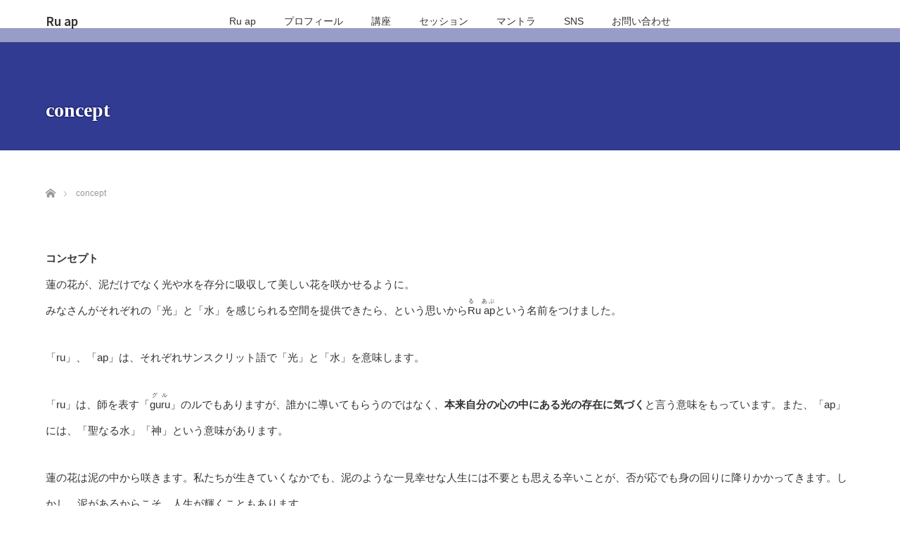

--- FILE ---
content_type: text/html; charset=UTF-8
request_url: https://yuyoshihama.com/ruap-concept
body_size: 10951
content:
<!DOCTYPE html>
<html class="pc" lang="ja">
<head>
<meta charset="UTF-8">
<!--[if IE]><meta http-equiv="X-UA-Compatible" content="IE=edge"><![endif]-->
<meta name="viewport" content="width=device-width">
<title>concept | Ru ap</title>
<meta name="description" content="コンセプト蓮の花が、泥だけでなく光や水を存分に吸収して美しい花を咲かせるように。みなさんがそれぞれの「光」と「水」を感じられる空間を提供できたら、という思いからRu apる　あぷという名前をつけました。">
<link rel="pingback" href="https://yuyoshihama.com/xmlrpc.php">
<meta name='robots' content='max-image-preview:large' />
<script type="text/javascript">
/* <![CDATA[ */
window.koko_analytics = {"url":"https:\/\/yuyoshihama.com\/wp-admin\/admin-ajax.php?action=koko_analytics_collect","site_url":"https:\/\/yuyoshihama.com","post_id":3227,"path":"\/ruap-concept","method":"cookie","use_cookie":true};
/* ]]> */
</script>
<link rel="alternate" type="application/rss+xml" title="Ru ap &raquo; フィード" href="https://yuyoshihama.com/feed" />
<link rel="alternate" type="application/rss+xml" title="Ru ap &raquo; コメントフィード" href="https://yuyoshihama.com/comments/feed" />
<link rel="alternate" title="oEmbed (JSON)" type="application/json+oembed" href="https://yuyoshihama.com/wp-json/oembed/1.0/embed?url=https%3A%2F%2Fyuyoshihama.com%2Fruap-concept" />
<link rel="alternate" title="oEmbed (XML)" type="text/xml+oembed" href="https://yuyoshihama.com/wp-json/oembed/1.0/embed?url=https%3A%2F%2Fyuyoshihama.com%2Fruap-concept&#038;format=xml" />
<link rel="preconnect" href="https://fonts.googleapis.com">
<link rel="preconnect" href="https://fonts.gstatic.com" crossorigin>
<link href="https://fonts.googleapis.com/css2?family=Noto+Sans+JP:wght@400;600" rel="stylesheet">
<style id='wp-img-auto-sizes-contain-inline-css' type='text/css'>
img:is([sizes=auto i],[sizes^="auto," i]){contain-intrinsic-size:3000px 1500px}
/*# sourceURL=wp-img-auto-sizes-contain-inline-css */
</style>
<link rel='stylesheet' id='style-css' href='https://yuyoshihama.com/wp-content/themes/lotus_tcd039/style.css?ver=3.1.2' type='text/css' media='all' />
<link rel='stylesheet' id='sbi_styles-css' href='https://yuyoshihama.com/wp-content/plugins/instagram-feed/css/sbi-styles.min.css?ver=6.10.0' type='text/css' media='all' />
<style id='wp-block-library-inline-css' type='text/css'>
:root{--wp-block-synced-color:#7a00df;--wp-block-synced-color--rgb:122,0,223;--wp-bound-block-color:var(--wp-block-synced-color);--wp-editor-canvas-background:#ddd;--wp-admin-theme-color:#007cba;--wp-admin-theme-color--rgb:0,124,186;--wp-admin-theme-color-darker-10:#006ba1;--wp-admin-theme-color-darker-10--rgb:0,107,160.5;--wp-admin-theme-color-darker-20:#005a87;--wp-admin-theme-color-darker-20--rgb:0,90,135;--wp-admin-border-width-focus:2px}@media (min-resolution:192dpi){:root{--wp-admin-border-width-focus:1.5px}}.wp-element-button{cursor:pointer}:root .has-very-light-gray-background-color{background-color:#eee}:root .has-very-dark-gray-background-color{background-color:#313131}:root .has-very-light-gray-color{color:#eee}:root .has-very-dark-gray-color{color:#313131}:root .has-vivid-green-cyan-to-vivid-cyan-blue-gradient-background{background:linear-gradient(135deg,#00d084,#0693e3)}:root .has-purple-crush-gradient-background{background:linear-gradient(135deg,#34e2e4,#4721fb 50%,#ab1dfe)}:root .has-hazy-dawn-gradient-background{background:linear-gradient(135deg,#faaca8,#dad0ec)}:root .has-subdued-olive-gradient-background{background:linear-gradient(135deg,#fafae1,#67a671)}:root .has-atomic-cream-gradient-background{background:linear-gradient(135deg,#fdd79a,#004a59)}:root .has-nightshade-gradient-background{background:linear-gradient(135deg,#330968,#31cdcf)}:root .has-midnight-gradient-background{background:linear-gradient(135deg,#020381,#2874fc)}:root{--wp--preset--font-size--normal:16px;--wp--preset--font-size--huge:42px}.has-regular-font-size{font-size:1em}.has-larger-font-size{font-size:2.625em}.has-normal-font-size{font-size:var(--wp--preset--font-size--normal)}.has-huge-font-size{font-size:var(--wp--preset--font-size--huge)}.has-text-align-center{text-align:center}.has-text-align-left{text-align:left}.has-text-align-right{text-align:right}.has-fit-text{white-space:nowrap!important}#end-resizable-editor-section{display:none}.aligncenter{clear:both}.items-justified-left{justify-content:flex-start}.items-justified-center{justify-content:center}.items-justified-right{justify-content:flex-end}.items-justified-space-between{justify-content:space-between}.screen-reader-text{border:0;clip-path:inset(50%);height:1px;margin:-1px;overflow:hidden;padding:0;position:absolute;width:1px;word-wrap:normal!important}.screen-reader-text:focus{background-color:#ddd;clip-path:none;color:#444;display:block;font-size:1em;height:auto;left:5px;line-height:normal;padding:15px 23px 14px;text-decoration:none;top:5px;width:auto;z-index:100000}html :where(.has-border-color){border-style:solid}html :where([style*=border-top-color]){border-top-style:solid}html :where([style*=border-right-color]){border-right-style:solid}html :where([style*=border-bottom-color]){border-bottom-style:solid}html :where([style*=border-left-color]){border-left-style:solid}html :where([style*=border-width]){border-style:solid}html :where([style*=border-top-width]){border-top-style:solid}html :where([style*=border-right-width]){border-right-style:solid}html :where([style*=border-bottom-width]){border-bottom-style:solid}html :where([style*=border-left-width]){border-left-style:solid}html :where(img[class*=wp-image-]){height:auto;max-width:100%}:where(figure){margin:0 0 1em}html :where(.is-position-sticky){--wp-admin--admin-bar--position-offset:var(--wp-admin--admin-bar--height,0px)}@media screen and (max-width:600px){html :where(.is-position-sticky){--wp-admin--admin-bar--position-offset:0px}}

/*# sourceURL=wp-block-library-inline-css */
</style><style id='wp-block-paragraph-inline-css' type='text/css'>
.is-small-text{font-size:.875em}.is-regular-text{font-size:1em}.is-large-text{font-size:2.25em}.is-larger-text{font-size:3em}.has-drop-cap:not(:focus):first-letter{float:left;font-size:8.4em;font-style:normal;font-weight:100;line-height:.68;margin:.05em .1em 0 0;text-transform:uppercase}body.rtl .has-drop-cap:not(:focus):first-letter{float:none;margin-left:.1em}p.has-drop-cap.has-background{overflow:hidden}:root :where(p.has-background){padding:1.25em 2.375em}:where(p.has-text-color:not(.has-link-color)) a{color:inherit}p.has-text-align-left[style*="writing-mode:vertical-lr"],p.has-text-align-right[style*="writing-mode:vertical-rl"]{rotate:180deg}
/*# sourceURL=https://yuyoshihama.com/wp-includes/blocks/paragraph/style.min.css */
</style>
<style id='global-styles-inline-css' type='text/css'>
:root{--wp--preset--aspect-ratio--square: 1;--wp--preset--aspect-ratio--4-3: 4/3;--wp--preset--aspect-ratio--3-4: 3/4;--wp--preset--aspect-ratio--3-2: 3/2;--wp--preset--aspect-ratio--2-3: 2/3;--wp--preset--aspect-ratio--16-9: 16/9;--wp--preset--aspect-ratio--9-16: 9/16;--wp--preset--color--black: #000000;--wp--preset--color--cyan-bluish-gray: #abb8c3;--wp--preset--color--white: #ffffff;--wp--preset--color--pale-pink: #f78da7;--wp--preset--color--vivid-red: #cf2e2e;--wp--preset--color--luminous-vivid-orange: #ff6900;--wp--preset--color--luminous-vivid-amber: #fcb900;--wp--preset--color--light-green-cyan: #7bdcb5;--wp--preset--color--vivid-green-cyan: #00d084;--wp--preset--color--pale-cyan-blue: #8ed1fc;--wp--preset--color--vivid-cyan-blue: #0693e3;--wp--preset--color--vivid-purple: #9b51e0;--wp--preset--gradient--vivid-cyan-blue-to-vivid-purple: linear-gradient(135deg,rgb(6,147,227) 0%,rgb(155,81,224) 100%);--wp--preset--gradient--light-green-cyan-to-vivid-green-cyan: linear-gradient(135deg,rgb(122,220,180) 0%,rgb(0,208,130) 100%);--wp--preset--gradient--luminous-vivid-amber-to-luminous-vivid-orange: linear-gradient(135deg,rgb(252,185,0) 0%,rgb(255,105,0) 100%);--wp--preset--gradient--luminous-vivid-orange-to-vivid-red: linear-gradient(135deg,rgb(255,105,0) 0%,rgb(207,46,46) 100%);--wp--preset--gradient--very-light-gray-to-cyan-bluish-gray: linear-gradient(135deg,rgb(238,238,238) 0%,rgb(169,184,195) 100%);--wp--preset--gradient--cool-to-warm-spectrum: linear-gradient(135deg,rgb(74,234,220) 0%,rgb(151,120,209) 20%,rgb(207,42,186) 40%,rgb(238,44,130) 60%,rgb(251,105,98) 80%,rgb(254,248,76) 100%);--wp--preset--gradient--blush-light-purple: linear-gradient(135deg,rgb(255,206,236) 0%,rgb(152,150,240) 100%);--wp--preset--gradient--blush-bordeaux: linear-gradient(135deg,rgb(254,205,165) 0%,rgb(254,45,45) 50%,rgb(107,0,62) 100%);--wp--preset--gradient--luminous-dusk: linear-gradient(135deg,rgb(255,203,112) 0%,rgb(199,81,192) 50%,rgb(65,88,208) 100%);--wp--preset--gradient--pale-ocean: linear-gradient(135deg,rgb(255,245,203) 0%,rgb(182,227,212) 50%,rgb(51,167,181) 100%);--wp--preset--gradient--electric-grass: linear-gradient(135deg,rgb(202,248,128) 0%,rgb(113,206,126) 100%);--wp--preset--gradient--midnight: linear-gradient(135deg,rgb(2,3,129) 0%,rgb(40,116,252) 100%);--wp--preset--font-size--small: 13px;--wp--preset--font-size--medium: 20px;--wp--preset--font-size--large: 36px;--wp--preset--font-size--x-large: 42px;--wp--preset--spacing--20: 0.44rem;--wp--preset--spacing--30: 0.67rem;--wp--preset--spacing--40: 1rem;--wp--preset--spacing--50: 1.5rem;--wp--preset--spacing--60: 2.25rem;--wp--preset--spacing--70: 3.38rem;--wp--preset--spacing--80: 5.06rem;--wp--preset--shadow--natural: 6px 6px 9px rgba(0, 0, 0, 0.2);--wp--preset--shadow--deep: 12px 12px 50px rgba(0, 0, 0, 0.4);--wp--preset--shadow--sharp: 6px 6px 0px rgba(0, 0, 0, 0.2);--wp--preset--shadow--outlined: 6px 6px 0px -3px rgb(255, 255, 255), 6px 6px rgb(0, 0, 0);--wp--preset--shadow--crisp: 6px 6px 0px rgb(0, 0, 0);}:where(.is-layout-flex){gap: 0.5em;}:where(.is-layout-grid){gap: 0.5em;}body .is-layout-flex{display: flex;}.is-layout-flex{flex-wrap: wrap;align-items: center;}.is-layout-flex > :is(*, div){margin: 0;}body .is-layout-grid{display: grid;}.is-layout-grid > :is(*, div){margin: 0;}:where(.wp-block-columns.is-layout-flex){gap: 2em;}:where(.wp-block-columns.is-layout-grid){gap: 2em;}:where(.wp-block-post-template.is-layout-flex){gap: 1.25em;}:where(.wp-block-post-template.is-layout-grid){gap: 1.25em;}.has-black-color{color: var(--wp--preset--color--black) !important;}.has-cyan-bluish-gray-color{color: var(--wp--preset--color--cyan-bluish-gray) !important;}.has-white-color{color: var(--wp--preset--color--white) !important;}.has-pale-pink-color{color: var(--wp--preset--color--pale-pink) !important;}.has-vivid-red-color{color: var(--wp--preset--color--vivid-red) !important;}.has-luminous-vivid-orange-color{color: var(--wp--preset--color--luminous-vivid-orange) !important;}.has-luminous-vivid-amber-color{color: var(--wp--preset--color--luminous-vivid-amber) !important;}.has-light-green-cyan-color{color: var(--wp--preset--color--light-green-cyan) !important;}.has-vivid-green-cyan-color{color: var(--wp--preset--color--vivid-green-cyan) !important;}.has-pale-cyan-blue-color{color: var(--wp--preset--color--pale-cyan-blue) !important;}.has-vivid-cyan-blue-color{color: var(--wp--preset--color--vivid-cyan-blue) !important;}.has-vivid-purple-color{color: var(--wp--preset--color--vivid-purple) !important;}.has-black-background-color{background-color: var(--wp--preset--color--black) !important;}.has-cyan-bluish-gray-background-color{background-color: var(--wp--preset--color--cyan-bluish-gray) !important;}.has-white-background-color{background-color: var(--wp--preset--color--white) !important;}.has-pale-pink-background-color{background-color: var(--wp--preset--color--pale-pink) !important;}.has-vivid-red-background-color{background-color: var(--wp--preset--color--vivid-red) !important;}.has-luminous-vivid-orange-background-color{background-color: var(--wp--preset--color--luminous-vivid-orange) !important;}.has-luminous-vivid-amber-background-color{background-color: var(--wp--preset--color--luminous-vivid-amber) !important;}.has-light-green-cyan-background-color{background-color: var(--wp--preset--color--light-green-cyan) !important;}.has-vivid-green-cyan-background-color{background-color: var(--wp--preset--color--vivid-green-cyan) !important;}.has-pale-cyan-blue-background-color{background-color: var(--wp--preset--color--pale-cyan-blue) !important;}.has-vivid-cyan-blue-background-color{background-color: var(--wp--preset--color--vivid-cyan-blue) !important;}.has-vivid-purple-background-color{background-color: var(--wp--preset--color--vivid-purple) !important;}.has-black-border-color{border-color: var(--wp--preset--color--black) !important;}.has-cyan-bluish-gray-border-color{border-color: var(--wp--preset--color--cyan-bluish-gray) !important;}.has-white-border-color{border-color: var(--wp--preset--color--white) !important;}.has-pale-pink-border-color{border-color: var(--wp--preset--color--pale-pink) !important;}.has-vivid-red-border-color{border-color: var(--wp--preset--color--vivid-red) !important;}.has-luminous-vivid-orange-border-color{border-color: var(--wp--preset--color--luminous-vivid-orange) !important;}.has-luminous-vivid-amber-border-color{border-color: var(--wp--preset--color--luminous-vivid-amber) !important;}.has-light-green-cyan-border-color{border-color: var(--wp--preset--color--light-green-cyan) !important;}.has-vivid-green-cyan-border-color{border-color: var(--wp--preset--color--vivid-green-cyan) !important;}.has-pale-cyan-blue-border-color{border-color: var(--wp--preset--color--pale-cyan-blue) !important;}.has-vivid-cyan-blue-border-color{border-color: var(--wp--preset--color--vivid-cyan-blue) !important;}.has-vivid-purple-border-color{border-color: var(--wp--preset--color--vivid-purple) !important;}.has-vivid-cyan-blue-to-vivid-purple-gradient-background{background: var(--wp--preset--gradient--vivid-cyan-blue-to-vivid-purple) !important;}.has-light-green-cyan-to-vivid-green-cyan-gradient-background{background: var(--wp--preset--gradient--light-green-cyan-to-vivid-green-cyan) !important;}.has-luminous-vivid-amber-to-luminous-vivid-orange-gradient-background{background: var(--wp--preset--gradient--luminous-vivid-amber-to-luminous-vivid-orange) !important;}.has-luminous-vivid-orange-to-vivid-red-gradient-background{background: var(--wp--preset--gradient--luminous-vivid-orange-to-vivid-red) !important;}.has-very-light-gray-to-cyan-bluish-gray-gradient-background{background: var(--wp--preset--gradient--very-light-gray-to-cyan-bluish-gray) !important;}.has-cool-to-warm-spectrum-gradient-background{background: var(--wp--preset--gradient--cool-to-warm-spectrum) !important;}.has-blush-light-purple-gradient-background{background: var(--wp--preset--gradient--blush-light-purple) !important;}.has-blush-bordeaux-gradient-background{background: var(--wp--preset--gradient--blush-bordeaux) !important;}.has-luminous-dusk-gradient-background{background: var(--wp--preset--gradient--luminous-dusk) !important;}.has-pale-ocean-gradient-background{background: var(--wp--preset--gradient--pale-ocean) !important;}.has-electric-grass-gradient-background{background: var(--wp--preset--gradient--electric-grass) !important;}.has-midnight-gradient-background{background: var(--wp--preset--gradient--midnight) !important;}.has-small-font-size{font-size: var(--wp--preset--font-size--small) !important;}.has-medium-font-size{font-size: var(--wp--preset--font-size--medium) !important;}.has-large-font-size{font-size: var(--wp--preset--font-size--large) !important;}.has-x-large-font-size{font-size: var(--wp--preset--font-size--x-large) !important;}
/*# sourceURL=global-styles-inline-css */
</style>

<style id='classic-theme-styles-inline-css' type='text/css'>
/*! This file is auto-generated */
.wp-block-button__link{color:#fff;background-color:#32373c;border-radius:9999px;box-shadow:none;text-decoration:none;padding:calc(.667em + 2px) calc(1.333em + 2px);font-size:1.125em}.wp-block-file__button{background:#32373c;color:#fff;text-decoration:none}
/*# sourceURL=/wp-includes/css/classic-themes.min.css */
</style>
<link rel='stylesheet' id='contact-form-7-css' href='https://yuyoshihama.com/wp-content/plugins/contact-form-7/includes/css/styles.css?ver=6.1.4' type='text/css' media='all' />
<link rel='stylesheet' id='tcd-maps-css' href='https://yuyoshihama.com/wp-content/plugins/tcd-google-maps/admin.css?ver=6.9' type='text/css' media='all' />
<style>:root {
  --tcd-font-type1: Arial,"Hiragino Sans","Yu Gothic Medium","Meiryo",sans-serif;
  --tcd-font-type2: "Times New Roman",Times,"Yu Mincho","游明朝","游明朝体","Hiragino Mincho Pro",serif;
  --tcd-font-type3: Palatino,"Yu Kyokasho","游教科書体","UD デジタル 教科書体 N","游明朝","游明朝体","Hiragino Mincho Pro","Meiryo",serif;
  --tcd-font-type-logo: "Noto Sans JP",sans-serif;
}</style>
<script type="text/javascript" src="https://yuyoshihama.com/wp-includes/js/jquery/jquery.min.js?ver=3.7.1" id="jquery-core-js"></script>
<script type="text/javascript" src="https://yuyoshihama.com/wp-includes/js/jquery/jquery-migrate.min.js?ver=3.4.1" id="jquery-migrate-js"></script>
<link rel="https://api.w.org/" href="https://yuyoshihama.com/wp-json/" /><link rel="alternate" title="JSON" type="application/json" href="https://yuyoshihama.com/wp-json/wp/v2/pages/3227" /><link rel="canonical" href="https://yuyoshihama.com/ruap-concept" />
<link rel='shortlink' href='https://yuyoshihama.com/?p=3227' />

<link rel="stylesheet" href="https://yuyoshihama.com/wp-content/themes/lotus_tcd039/css/design-plus.css?ver=3.1.2">
<link rel="stylesheet" media="screen and (max-width:770px)" href="https://yuyoshihama.com/wp-content/themes/lotus_tcd039/responsive.css?ver=3.1.2">
<link rel="stylesheet" href="https://yuyoshihama.com/wp-content/themes/lotus_tcd039/css/footer-bar.css?ver=3.1.2">

<script src="https://yuyoshihama.com/wp-content/themes/lotus_tcd039/js/jquery.easing.1.3.js?ver=3.1.2"></script>
<script src="https://yuyoshihama.com/wp-content/themes/lotus_tcd039/js/jscript.js?ver=3.1.2"></script>
<script src="https://yuyoshihama.com/wp-content/themes/lotus_tcd039/js/functions.js?ver=3.1.2"></script>
<script src="https://yuyoshihama.com/wp-content/themes/lotus_tcd039/js/comment.js?ver=3.1.2"></script>

<style type="text/css">
body, input, textarea { font-family: var(--tcd-font-type1); }
.rich_font { font-family: var(--tcd-font-type2); }
.rich_font_logo { font-family: var(--tcd-font-type-logo); font-weight: bold !important;}

body { font-size:15px; }

.pc #header .logo { font-size:31px; }
.mobile #header .logo { font-size:13px; }
.pc #header .desc { font-size:14px; }
#footer_logo .logo { font-size:0px; }
#footer_logo .desc { font-size:12px; }
.pc #header #logo_text_fixed .logo { font-size:17px; }

.index_box_list .image img, #index_blog_list li .image img, #related_post li a.image img, .styled_post_list1 .image img, #recent_news .image img{
  -webkit-transition: all 0.35s ease-in-out; -moz-transition: all 0.35s ease-in-out; transition: all 0.35s ease-in-out;
  -webkit-transform: scale(1); -moz-transform: scale(1); -ms-transform: scale(1); -o-transform: scale(1); transform: scale(1);
  -webkit-backface-visibility:hidden; backface-visibility:hidden;
}
.index_box_list .image a:hover img, #index_blog_list li .image:hover img, #related_post li a.image:hover img, .styled_post_list1 .image:hover img, #recent_news .image:hover img{
 -webkit-transform: scale(1.03); -moz-transform: scale(1.03); -ms-transform: scale(1.03); -o-transform: scale(1.03); transform: scale(1.03);
}

.pc .home #header_top{ background:rgba(255,255,255,1) }
.pc .home #global_menu{ background:rgba(255,255,255,0.5) }
.pc .header_fix #header{ background:rgba(255,255,255,1) }
	.pc .not_home #header{ background:rgba(255,255,255,0.5) }
.pc .not_home.header_fix2 #header{ background:rgba(255,255,255,1) }
.pc #global_menu > ul > li > a{ color:#333333; }

.pc #index_content2 .catchphrase .headline { font-size:40px; }
.pc #index_content2 .catchphrase .desc { font-size:15px; }

#post_title { font-size:30px; }
.post_content { font-size:15px; }

.post_content a:not(.q_button), .pc #global_menu > ul > li.active > a, .pc #global_menu li.current-menu-item > a, .pc #global_menu > ul > li > a:hover, #header_logo .logo a:hover, #bread_crumb li.home a:hover:before, #bread_crumb li a:hover,
 .footer_menu li:first-child a, .footer_menu li:only-child a, #previous_next_post a:hover, .color_headline
  { color:#5D5978; }

.post_content a:hover:not(.q_button) { color:#aeacbc; }
a:hover{ color:#5D5978; }

.pc #global_menu ul ul a, #return_top a, .next_page_link a:hover, .page_navi a:hover, .collapse_category_list li a:hover .count, .index_archive_link a:hover, .slick-arrow:hover, #header_logo_index .link:hover,
 #previous_next_page a:hover, .page_navi p.back a:hover, .collapse_category_list li a:hover .count, .mobile #global_menu li a:hover,
  #wp-calendar td a:hover, #wp-calendar #prev a:hover, #wp-calendar #next a:hover, .widget_search #search-btn input:hover, .widget_search #searchsubmit:hover, .side_widget.google_search #searchsubmit:hover,
   #submit_comment:hover, #comment_header ul li a:hover, #comment_header ul li.comment_switch_active a, #comment_header #comment_closed p, #post_pagination a:hover, #post_pagination p, a.menu_button:hover, .mobile .footer_menu a:hover, .mobile #footer_menu_bottom li a:hover
    { background-color:#5D5978; }

.pc #global_menu ul ul a:hover, #return_top a:hover
 { background-color:#001E43; }

.side_headline, #footer_address, #recent_news .headline, .page_navi span.current
 { background-color:#6D71A8; }

#index_content1_top
 { background-color:#FFFFFF; }

#comment_textarea textarea:focus, #guest_info input:focus, #comment_header ul li a:hover, #comment_header ul li.comment_switch_active a, #comment_header #comment_closed p
 { border-color:#5D5978; }

#comment_header ul li.comment_switch_active a:after, #comment_header #comment_closed p:after
 { border-color:#5D5978 transparent transparent transparent; }

.collapse_category_list li a:before
 { border-color: transparent transparent transparent #5D5978; }

.footer_menu li:first-child a, .footer_menu li:only-child a { pointer-events:none; }

  #site_loader_spinner { border:4px solid rgba(93,89,120,0.2); border-top-color:#5D5978; }

.pc #global_menu > ul > li > a { padding: 0 20px; }
#main_contents { margin-top: 40px; }
.home #main_contents { margin-top: 0!important ; }

footer-menu1 { width: 100px!important; }
#footer-menu2 { width: 170px!important; }
#footer-menu3 { width: 160px!important; }
#footer-menu4 { width: 180px!important; }
#footer-menu5 { width: 140px!important; }

</style>




<style type="text/css"></style>		<style type="text/css" id="wp-custom-css">
			a.btn--yellow {
  color: #000;
  background-color: #fff100;
  border-bottom: 5px solid #ccc100;
}

a.btn--yellow:hover {
  margin-top: 3px;
  color: #000;
  background: # fff20a;
  border-bottom: 2px solid #ccc100;
}		</style>
		</head>
<body id="body" class="wp-singular page-template-default page page-id-3227 wp-embed-responsive wp-theme-lotus_tcd039 not_home">

<div id="site_loader_overlay">
 <div id="site_loader_spinner"></div>
</div>

 <div id="header">
  <div id="header_top">
   <div id="header_logo">
    <div id="logo_image">
 <div class="logo">
  <a href="https://yuyoshihama.com/" title="Ru ap" data-label="Ru ap"><img class="h_logo" src="https://yuyoshihama.com/wp-content/uploads/2025/08/ru_ap_logo_150x60.png?1769401303" alt="Ru ap" title="Ru ap" /></a>
 </div>
</div>
   </div>
  </div><!-- END #header_top -->
    <div id="header_bottom">
   <a href="#" class="menu_button"><span>menu</span></a>
   <div id="logo_text_fixed">
 <p class="logo"><a class="rich_font_logo" href="https://yuyoshihama.com/" title="Ru ap">Ru ap</a></p>
</div>
   <div id="global_menu">
    <ul id="menu-%e3%83%9b%e3%83%bc%e3%83%a0" class="menu"><li id="menu-item-28626" class="menu-item menu-item-type-post_type menu-item-object-page menu-item-home current-menu-ancestor current-menu-parent current_page_parent current_page_ancestor menu-item-has-children menu-item-28626"><a href="https://yuyoshihama.com/">Ru ap</a>
<ul class="sub-menu">
	<li id="menu-item-28629" class="menu-item menu-item-type-post_type menu-item-object-page menu-item-28629"><a href="https://yuyoshihama.com/ru-ap">会社設立に込めた思い</a></li>
	<li id="menu-item-28627" class="menu-item menu-item-type-post_type menu-item-object-page current-menu-item page_item page-item-3227 current_page_item menu-item-28627"><a href="https://yuyoshihama.com/ruap-concept" aria-current="page">コンセプト</a></li>
	<li id="menu-item-28628" class="menu-item menu-item-type-post_type menu-item-object-page menu-item-28628"><a href="https://yuyoshihama.com/logo">ロゴ</a></li>
</ul>
</li>
<li id="menu-item-28630" class="menu-item menu-item-type-post_type menu-item-object-page menu-item-has-children menu-item-28630"><a href="https://yuyoshihama.com/profile">プロフィール</a>
<ul class="sub-menu">
	<li id="menu-item-28631" class="menu-item menu-item-type-post_type menu-item-object-post menu-item-28631"><a href="https://yuyoshihama.com/others/question_profile">Q&amp;A プロフィール</a></li>
</ul>
</li>
<li id="menu-item-29466" class="menu-item menu-item-type-post_type menu-item-object-page menu-item-has-children menu-item-29466"><a href="https://yuyoshihama.com/check-what-you-need">講座</a>
<ul class="sub-menu">
	<li id="menu-item-29465" class="menu-item menu-item-type-post_type menu-item-object-page menu-item-29465"><a href="https://yuyoshihama.com/check-what-you-need">今あなたに必要なことが分かるチェック！</a></li>
	<li id="menu-item-23329" class="menu-item menu-item-type-post_type menu-item-object-page menu-item-23329"><a href="https://yuyoshihama.com/questionnaire0">講座受講後のご感想</a></li>
	<li id="menu-item-24874" class="menu-item menu-item-type-post_type menu-item-object-post menu-item-24874"><a href="https://yuyoshihama.com/yoga/question">Q&#038;A 講座</a></li>
</ul>
</li>
<li id="menu-item-27118" class="menu-item menu-item-type-post_type menu-item-object-page menu-item-has-children menu-item-27118"><a href="https://yuyoshihama.com/sessions">セッション</a>
<ul class="sub-menu">
	<li id="menu-item-23449" class="menu-item menu-item-type-post_type menu-item-object-page menu-item-23449"><a href="https://yuyoshihama.com/sessions">チャクラ・ヒーリング</a></li>
	<li id="menu-item-24960" class="menu-item menu-item-type-post_type menu-item-object-page menu-item-24960"><a href="https://yuyoshihama.com/healing-story">私がヒーリングに出会うまで</a></li>
	<li id="menu-item-23445" class="menu-item menu-item-type-post_type menu-item-object-page menu-item-23445"><a href="https://yuyoshihama.com/chakra7">7つのチャクラ</a></li>
</ul>
</li>
<li id="menu-item-28619" class="menu-item menu-item-type-post_type menu-item-object-page menu-item-has-children menu-item-28619"><a href="https://yuyoshihama.com/mantra-class">マントラ</a>
<ul class="sub-menu">
	<li id="menu-item-28772" class="menu-item menu-item-type-post_type menu-item-object-page menu-item-28772"><a href="https://yuyoshihama.com/mantra-class">マントラクラス</a></li>
	<li id="menu-item-28771" class="menu-item menu-item-type-post_type menu-item-object-page menu-item-28771"><a href="https://yuyoshihama.com/mantra_story">ストーリー</a></li>
	<li id="menu-item-28927" class="menu-item menu-item-type-post_type menu-item-object-post menu-item-28927"><a href="https://yuyoshihama.com/%ef%bd%8dantra/qa-mantra">Q&amp;A マントラ</a></li>
</ul>
</li>
<li id="menu-item-19025" class="menu-item menu-item-type-custom menu-item-object-custom menu-item-has-children menu-item-19025"><a href="https://yuyoshihama.com/news/list">SNS</a>
<ul class="sub-menu">
	<li id="menu-item-7148" class="menu-item menu-item-type-post_type menu-item-object-page menu-item-7148"><a href="https://yuyoshihama.com/youtube">YouTube</a></li>
	<li id="menu-item-19002" class="menu-item menu-item-type-post_type menu-item-object-page menu-item-19002"><a href="https://yuyoshihama.com/instagram">Instagram</a></li>
	<li id="menu-item-28651" class="menu-item menu-item-type-custom menu-item-object-custom menu-item-28651"><a href="https://yuyoshihama.com/news/list">ブログ一覧</a></li>
</ul>
</li>
<li id="menu-item-6727" class="menu-item menu-item-type-custom menu-item-object-custom menu-item-has-children menu-item-6727"><a href="https://yuyoshihama.com/contact">お問い合わせ</a>
<ul class="sub-menu">
	<li id="menu-item-24328" class="menu-item menu-item-type-post_type menu-item-object-page menu-item-24328"><a href="https://yuyoshihama.com/contact">お問い合わせ</a></li>
	<li id="menu-item-10446" class="menu-item menu-item-type-post_type menu-item-object-page menu-item-10446"><a href="https://yuyoshihama.com/privacy">プライバシーポリシー・特商法</a></li>
</ul>
</li>
</ul>   </div>
  </div><!-- END #header_bottom -->
   </div><!-- END #header -->

    
 <div id="main_contents" class="clearfix">

<div id="header_image">
 <div class="image"><img src="https://yuyoshihama.com/wp-content/uploads/2025/06/ウェブサイトヘッダー-1-2-1280x174.jpeg" title="" alt="" /></div>
 <div class="caption" style="text-shadow:0px 0px 3px #05034A; color:#FFFFFF; ">
  <h1 class="title rich_font" style="font-size:28px;">concept</h1>
 </div>
</div>

<div id="bread_crumb">

<ul class="clearfix" itemscope itemtype="https://schema.org/BreadcrumbList">
 <li itemprop="itemListElement" itemscope itemtype="https://schema.org/ListItem" class="home"><a itemprop="item" href="https://yuyoshihama.com/"><span itemprop="name">ホーム</span></a><meta itemprop="position" content="1" /></li>

 <li class="last" itemprop="itemListElement" itemscope itemtype="https://schema.org/ListItem"><span itemprop="name">concept</span><meta itemprop="position" content="2"></li>

</ul>
</div>

<div id="main_col" class="clearfix ">

 
 
 <div id="article">

  <div class="post_content clearfix">
   
<p><strong>コンセプト</strong><br>蓮の花が、泥だけでなく光や水を存分に吸収して美しい花を咲かせるように。<br>みなさんがそれぞれの「光」と「水」を感じられる空間を提供できたら、という思いから<ruby>Ru ap<rt>る　あぷ</rt></ruby>という名前をつけました。 </p>



<p>「ru」、「ap」は、それぞれサンスクリット語で「光」と「水」を意味します。</p>



<p>「ru」は、師を表す「<ruby>guru<rt>グル</rt></ruby>」のルでもありますが、誰かに導いてもらうのではなく、<strong>本来自分の心の中にある光の存在に気づく</strong>と言う意味をもっています。また、「ap」には、「聖なる水」「神」という意味があります。</p>



<p>蓮の花は泥の中から咲きます。私たちが生きていくなかでも、泥のような一見幸せな人生には不要とも思える辛いことが、否が応でも身の回りに降りかかってきます。しかし、泥があるからこそ、人生が輝くこともあります。</p>



<p>だからこそ、自分にとっての「光」や「水」にもう一度気づき、それらをしっかりと受け取ることが大切だと、私は考えています。</p>



<p><ruby>Ru ap<rt>る　あぷ</rt></ruby>が、みなさんがそれぞれの中にある「光」と「水」を見つけ、それらを全身で感じられる空間となれば幸いです。</p>
     </div>

 </div><!-- END #article -->

 
 
 
</div><!-- END #main_col -->



 </div><!-- END #main_contents -->

<div id="footer_wrapper">
 <div id="footer_top">
  <div id="footer_top_inner">

   <!-- footer logo -->
   <div id="footer_logo">
    <div class="logo_area">
 <p class="logo"><a class="rich_font_logo" href="https://yuyoshihama.com/">Ru ap</a></p>
 </div>
   </div>

   <!-- footer menu -->
      <div id="footer_menu" class="clearfix">
        <div id="footer-menu1" class="footer_menu clearfix">
     <ul id="menu-%e3%83%97%e3%83%ad%e3%83%95%e3%82%a3%e3%83%bc%e3%83%ab" class="menu"><li id="menu-item-28646" class="menu-item menu-item-type-post_type menu-item-object-page menu-item-28646"><a href="https://yuyoshihama.com/ru-ap">Ru ap</a></li>
<li id="menu-item-28647" class="menu-item menu-item-type-post_type menu-item-object-page menu-item-28647"><a href="https://yuyoshihama.com/ru-ap">会社設立に込めた思い</a></li>
<li id="menu-item-28645" class="menu-item menu-item-type-post_type menu-item-object-page current-menu-item page_item page-item-3227 current_page_item menu-item-28645"><a href="https://yuyoshihama.com/ruap-concept" aria-current="page">コンセプト</a></li>
<li id="menu-item-28632" class="menu-item menu-item-type-post_type menu-item-object-page menu-item-28632"><a href="https://yuyoshihama.com/profile">プロフィール</a></li>
</ul>    </div>
            <div id="footer-menu2" class="footer_menu clearfix">
     <ul id="menu-%e8%ac%9b%e5%ba%a7" class="menu"><li id="menu-item-28648" class="menu-item menu-item-type-post_type menu-item-object-page menu-item-28648"><a href="https://yuyoshihama.com/spiritualism-yoga">講座</a></li>
<li id="menu-item-29467" class="menu-item menu-item-type-post_type menu-item-object-page menu-item-29467"><a href="https://yuyoshihama.com/check-what-you-need">今あなたに必要なことが分かるチェック！</a></li>
<li id="menu-item-28639" class="menu-item menu-item-type-post_type menu-item-object-page menu-item-28639"><a href="https://yuyoshihama.com/questionnaire0">講座受講後のご感想</a></li>
<li id="menu-item-28635" class="menu-item menu-item-type-post_type menu-item-object-page menu-item-28635"><a href="https://yuyoshihama.com/sessions">チャクラ・ヒーリング</a></li>
<li id="menu-item-28638" class="menu-item menu-item-type-post_type menu-item-object-page menu-item-28638"><a href="https://yuyoshihama.com/healing-story">ヒーリングの物語</a></li>
<li id="menu-item-28634" class="menu-item menu-item-type-post_type menu-item-object-page menu-item-28634"><a href="https://yuyoshihama.com/mantra-class">マントラクラス</a></li>
<li id="menu-item-28938" class="menu-item menu-item-type-post_type menu-item-object-page menu-item-28938"><a href="https://yuyoshihama.com/mantra_story">マントラを始めたストーリー</a></li>
</ul>    </div>
            <div id="footer-menu3" class="footer_menu clearfix">
     <ul id="menu-sns" class="menu"><li id="menu-item-28649" class="menu-item menu-item-type-post_type menu-item-object-page menu-item-28649"><a href="https://yuyoshihama.com/instagram">SNS</a></li>
<li id="menu-item-28640" class="menu-item menu-item-type-post_type menu-item-object-page menu-item-28640"><a href="https://yuyoshihama.com/instagram">Instagram</a></li>
<li id="menu-item-28641" class="menu-item menu-item-type-post_type menu-item-object-page menu-item-28641"><a href="https://yuyoshihama.com/youtube">YouTube</a></li>
<li id="menu-item-28642" class="menu-item menu-item-type-custom menu-item-object-custom menu-item-28642"><a href="https://yuyoshihama.com/news/list">ブログ一覧</a></li>
</ul>    </div>
            <div id="footer-menu4" class="footer_menu clearfix">
     <ul id="menu-%e3%81%8a%e5%95%8f%e3%81%84%e5%90%88%e3%82%8f%e3%81%9b" class="menu"><li id="menu-item-28650" class="menu-item menu-item-type-post_type menu-item-object-page menu-item-28650"><a href="https://yuyoshihama.com/contact">contact</a></li>
<li id="menu-item-28643" class="menu-item menu-item-type-post_type menu-item-object-page menu-item-28643"><a href="https://yuyoshihama.com/contact">お問い合わせ</a></li>
<li id="menu-item-28644" class="menu-item menu-item-type-post_type menu-item-object-page menu-item-28644"><a href="https://yuyoshihama.com/privacy">プライバシーポリシー・特商法</a></li>
</ul>    </div>
               </div>
   

  </div><!-- END #footer_top_inner -->
 </div><!-- END #footer_top -->

 
 <div id="footer_bottom">
  <div id="footer_bottom_inner" class="clearfix">
   <!-- social button -->
      <ul class="clearfix" id="footer_social_link">
                <li class="insta"><a class="target_blank" href="https://www.instagram.com/yu_ru.apppp/">Instagram</a></li>
                        <li class="rss"><a class="target_blank" href="https://yuyoshihama.com/feed">RSS</a></li>
       </ul>
      <p id="copyright">Copyright &copy;&nbsp; <a href="https://yuyoshihama.com/">Ru ap</a></p>

  </div><!-- END #footer_bottom_inner -->
 </div><!-- END #footer_bottom -->
</div><!-- /footer_wrapper -->


 <div id="return_top">
  <a href="#body"><span>PAGE TOP</span></a>
 </div>


 <script>

 jQuery(window).bind("unload",function(){});

 jQuery(document).ready(function($){

  function after_load() {
   $('#site_loader_spinner').delay(300).addClass('fade_out');
   $('#site_loader_overlay').delay(600).addClass('fade_out');
   $('#site_loader_spinner').delay(600).fadeOut(100);
   $('#site_loader_overlay').delay(900).fadeOut(100);
        }


  $(window).load(function () {
    after_load();
  });
 
  $(function(){
    setTimeout(function(){
      if( $('#site_loader_overlay').is(':visible') ) {
        after_load();
      }
    }, 3000);
  });

 });
 </script>

 
<script type="speculationrules">
{"prefetch":[{"source":"document","where":{"and":[{"href_matches":"/*"},{"not":{"href_matches":["/wp-*.php","/wp-admin/*","/wp-content/uploads/*","/wp-content/*","/wp-content/plugins/*","/wp-content/themes/lotus_tcd039/*","/*\\?(.+)"]}},{"not":{"selector_matches":"a[rel~=\"nofollow\"]"}},{"not":{"selector_matches":".no-prefetch, .no-prefetch a"}}]},"eagerness":"conservative"}]}
</script>

<!-- Koko Analytics v2.2.0 - https://www.kokoanalytics.com/ -->
<script type="text/javascript">
/* <![CDATA[ */
!function(){var e=window,r=e.koko_analytics;r.trackPageview=function(e,t){"prerender"==document.visibilityState||/bot|crawl|spider|seo|lighthouse|facebookexternalhit|preview/i.test(navigator.userAgent)||navigator.sendBeacon(r.url,new URLSearchParams({pa:e,po:t,r:0==document.referrer.indexOf(r.site_url)?"":document.referrer,m:r.use_cookie?"c":r.method[0]}))},e.addEventListener("load",function(){r.trackPageview(r.path,r.post_id)})}();
/* ]]> */
</script>

<!-- YouTube Feeds JS -->
<script type="text/javascript">

</script>
<!-- Instagram Feed JS -->
<script type="text/javascript">
var sbiajaxurl = "https://yuyoshihama.com/wp-admin/admin-ajax.php";
</script>
<script type="text/javascript" src="https://yuyoshihama.com/wp-includes/js/comment-reply.min.js?ver=6.9" id="comment-reply-js" async="async" data-wp-strategy="async" fetchpriority="low"></script>
<script type="text/javascript" src="https://yuyoshihama.com/wp-includes/js/dist/hooks.min.js?ver=dd5603f07f9220ed27f1" id="wp-hooks-js"></script>
<script type="text/javascript" src="https://yuyoshihama.com/wp-includes/js/dist/i18n.min.js?ver=c26c3dc7bed366793375" id="wp-i18n-js"></script>
<script type="text/javascript" id="wp-i18n-js-after">
/* <![CDATA[ */
wp.i18n.setLocaleData( { 'text direction\u0004ltr': [ 'ltr' ] } );
//# sourceURL=wp-i18n-js-after
/* ]]> */
</script>
<script type="text/javascript" src="https://yuyoshihama.com/wp-content/plugins/contact-form-7/includes/swv/js/index.js?ver=6.1.4" id="swv-js"></script>
<script type="text/javascript" id="contact-form-7-js-translations">
/* <![CDATA[ */
( function( domain, translations ) {
	var localeData = translations.locale_data[ domain ] || translations.locale_data.messages;
	localeData[""].domain = domain;
	wp.i18n.setLocaleData( localeData, domain );
} )( "contact-form-7", {"translation-revision-date":"2025-11-30 08:12:23+0000","generator":"GlotPress\/4.0.3","domain":"messages","locale_data":{"messages":{"":{"domain":"messages","plural-forms":"nplurals=1; plural=0;","lang":"ja_JP"},"This contact form is placed in the wrong place.":["\u3053\u306e\u30b3\u30f3\u30bf\u30af\u30c8\u30d5\u30a9\u30fc\u30e0\u306f\u9593\u9055\u3063\u305f\u4f4d\u7f6e\u306b\u7f6e\u304b\u308c\u3066\u3044\u307e\u3059\u3002"],"Error:":["\u30a8\u30e9\u30fc:"]}},"comment":{"reference":"includes\/js\/index.js"}} );
//# sourceURL=contact-form-7-js-translations
/* ]]> */
</script>
<script type="text/javascript" id="contact-form-7-js-before">
/* <![CDATA[ */
var wpcf7 = {
    "api": {
        "root": "https:\/\/yuyoshihama.com\/wp-json\/",
        "namespace": "contact-form-7\/v1"
    }
};
//# sourceURL=contact-form-7-js-before
/* ]]> */
</script>
<script type="text/javascript" src="https://yuyoshihama.com/wp-content/plugins/contact-form-7/includes/js/index.js?ver=6.1.4" id="contact-form-7-js"></script>
<script type="text/javascript" src="https://www.google.com/recaptcha/api.js?render=6LfSFiQqAAAAAJXTyv2d_dpUzKWwCveeQLf5B9ZU&amp;ver=3.0" id="google-recaptcha-js"></script>
<script type="text/javascript" src="https://yuyoshihama.com/wp-includes/js/dist/vendor/wp-polyfill.min.js?ver=3.15.0" id="wp-polyfill-js"></script>
<script type="text/javascript" id="wpcf7-recaptcha-js-before">
/* <![CDATA[ */
var wpcf7_recaptcha = {
    "sitekey": "6LfSFiQqAAAAAJXTyv2d_dpUzKWwCveeQLf5B9ZU",
    "actions": {
        "homepage": "homepage",
        "contactform": "contactform"
    }
};
//# sourceURL=wpcf7-recaptcha-js-before
/* ]]> */
</script>
<script type="text/javascript" src="https://yuyoshihama.com/wp-content/plugins/contact-form-7/modules/recaptcha/index.js?ver=6.1.4" id="wpcf7-recaptcha-js"></script>
</body>
</html>

--- FILE ---
content_type: text/html; charset=utf-8
request_url: https://www.google.com/recaptcha/api2/anchor?ar=1&k=6LfSFiQqAAAAAJXTyv2d_dpUzKWwCveeQLf5B9ZU&co=aHR0cHM6Ly95dXlvc2hpaGFtYS5jb206NDQz&hl=en&v=PoyoqOPhxBO7pBk68S4YbpHZ&size=invisible&anchor-ms=20000&execute-ms=30000&cb=5dq7cus0ub4w
body_size: 48676
content:
<!DOCTYPE HTML><html dir="ltr" lang="en"><head><meta http-equiv="Content-Type" content="text/html; charset=UTF-8">
<meta http-equiv="X-UA-Compatible" content="IE=edge">
<title>reCAPTCHA</title>
<style type="text/css">
/* cyrillic-ext */
@font-face {
  font-family: 'Roboto';
  font-style: normal;
  font-weight: 400;
  font-stretch: 100%;
  src: url(//fonts.gstatic.com/s/roboto/v48/KFO7CnqEu92Fr1ME7kSn66aGLdTylUAMa3GUBHMdazTgWw.woff2) format('woff2');
  unicode-range: U+0460-052F, U+1C80-1C8A, U+20B4, U+2DE0-2DFF, U+A640-A69F, U+FE2E-FE2F;
}
/* cyrillic */
@font-face {
  font-family: 'Roboto';
  font-style: normal;
  font-weight: 400;
  font-stretch: 100%;
  src: url(//fonts.gstatic.com/s/roboto/v48/KFO7CnqEu92Fr1ME7kSn66aGLdTylUAMa3iUBHMdazTgWw.woff2) format('woff2');
  unicode-range: U+0301, U+0400-045F, U+0490-0491, U+04B0-04B1, U+2116;
}
/* greek-ext */
@font-face {
  font-family: 'Roboto';
  font-style: normal;
  font-weight: 400;
  font-stretch: 100%;
  src: url(//fonts.gstatic.com/s/roboto/v48/KFO7CnqEu92Fr1ME7kSn66aGLdTylUAMa3CUBHMdazTgWw.woff2) format('woff2');
  unicode-range: U+1F00-1FFF;
}
/* greek */
@font-face {
  font-family: 'Roboto';
  font-style: normal;
  font-weight: 400;
  font-stretch: 100%;
  src: url(//fonts.gstatic.com/s/roboto/v48/KFO7CnqEu92Fr1ME7kSn66aGLdTylUAMa3-UBHMdazTgWw.woff2) format('woff2');
  unicode-range: U+0370-0377, U+037A-037F, U+0384-038A, U+038C, U+038E-03A1, U+03A3-03FF;
}
/* math */
@font-face {
  font-family: 'Roboto';
  font-style: normal;
  font-weight: 400;
  font-stretch: 100%;
  src: url(//fonts.gstatic.com/s/roboto/v48/KFO7CnqEu92Fr1ME7kSn66aGLdTylUAMawCUBHMdazTgWw.woff2) format('woff2');
  unicode-range: U+0302-0303, U+0305, U+0307-0308, U+0310, U+0312, U+0315, U+031A, U+0326-0327, U+032C, U+032F-0330, U+0332-0333, U+0338, U+033A, U+0346, U+034D, U+0391-03A1, U+03A3-03A9, U+03B1-03C9, U+03D1, U+03D5-03D6, U+03F0-03F1, U+03F4-03F5, U+2016-2017, U+2034-2038, U+203C, U+2040, U+2043, U+2047, U+2050, U+2057, U+205F, U+2070-2071, U+2074-208E, U+2090-209C, U+20D0-20DC, U+20E1, U+20E5-20EF, U+2100-2112, U+2114-2115, U+2117-2121, U+2123-214F, U+2190, U+2192, U+2194-21AE, U+21B0-21E5, U+21F1-21F2, U+21F4-2211, U+2213-2214, U+2216-22FF, U+2308-230B, U+2310, U+2319, U+231C-2321, U+2336-237A, U+237C, U+2395, U+239B-23B7, U+23D0, U+23DC-23E1, U+2474-2475, U+25AF, U+25B3, U+25B7, U+25BD, U+25C1, U+25CA, U+25CC, U+25FB, U+266D-266F, U+27C0-27FF, U+2900-2AFF, U+2B0E-2B11, U+2B30-2B4C, U+2BFE, U+3030, U+FF5B, U+FF5D, U+1D400-1D7FF, U+1EE00-1EEFF;
}
/* symbols */
@font-face {
  font-family: 'Roboto';
  font-style: normal;
  font-weight: 400;
  font-stretch: 100%;
  src: url(//fonts.gstatic.com/s/roboto/v48/KFO7CnqEu92Fr1ME7kSn66aGLdTylUAMaxKUBHMdazTgWw.woff2) format('woff2');
  unicode-range: U+0001-000C, U+000E-001F, U+007F-009F, U+20DD-20E0, U+20E2-20E4, U+2150-218F, U+2190, U+2192, U+2194-2199, U+21AF, U+21E6-21F0, U+21F3, U+2218-2219, U+2299, U+22C4-22C6, U+2300-243F, U+2440-244A, U+2460-24FF, U+25A0-27BF, U+2800-28FF, U+2921-2922, U+2981, U+29BF, U+29EB, U+2B00-2BFF, U+4DC0-4DFF, U+FFF9-FFFB, U+10140-1018E, U+10190-1019C, U+101A0, U+101D0-101FD, U+102E0-102FB, U+10E60-10E7E, U+1D2C0-1D2D3, U+1D2E0-1D37F, U+1F000-1F0FF, U+1F100-1F1AD, U+1F1E6-1F1FF, U+1F30D-1F30F, U+1F315, U+1F31C, U+1F31E, U+1F320-1F32C, U+1F336, U+1F378, U+1F37D, U+1F382, U+1F393-1F39F, U+1F3A7-1F3A8, U+1F3AC-1F3AF, U+1F3C2, U+1F3C4-1F3C6, U+1F3CA-1F3CE, U+1F3D4-1F3E0, U+1F3ED, U+1F3F1-1F3F3, U+1F3F5-1F3F7, U+1F408, U+1F415, U+1F41F, U+1F426, U+1F43F, U+1F441-1F442, U+1F444, U+1F446-1F449, U+1F44C-1F44E, U+1F453, U+1F46A, U+1F47D, U+1F4A3, U+1F4B0, U+1F4B3, U+1F4B9, U+1F4BB, U+1F4BF, U+1F4C8-1F4CB, U+1F4D6, U+1F4DA, U+1F4DF, U+1F4E3-1F4E6, U+1F4EA-1F4ED, U+1F4F7, U+1F4F9-1F4FB, U+1F4FD-1F4FE, U+1F503, U+1F507-1F50B, U+1F50D, U+1F512-1F513, U+1F53E-1F54A, U+1F54F-1F5FA, U+1F610, U+1F650-1F67F, U+1F687, U+1F68D, U+1F691, U+1F694, U+1F698, U+1F6AD, U+1F6B2, U+1F6B9-1F6BA, U+1F6BC, U+1F6C6-1F6CF, U+1F6D3-1F6D7, U+1F6E0-1F6EA, U+1F6F0-1F6F3, U+1F6F7-1F6FC, U+1F700-1F7FF, U+1F800-1F80B, U+1F810-1F847, U+1F850-1F859, U+1F860-1F887, U+1F890-1F8AD, U+1F8B0-1F8BB, U+1F8C0-1F8C1, U+1F900-1F90B, U+1F93B, U+1F946, U+1F984, U+1F996, U+1F9E9, U+1FA00-1FA6F, U+1FA70-1FA7C, U+1FA80-1FA89, U+1FA8F-1FAC6, U+1FACE-1FADC, U+1FADF-1FAE9, U+1FAF0-1FAF8, U+1FB00-1FBFF;
}
/* vietnamese */
@font-face {
  font-family: 'Roboto';
  font-style: normal;
  font-weight: 400;
  font-stretch: 100%;
  src: url(//fonts.gstatic.com/s/roboto/v48/KFO7CnqEu92Fr1ME7kSn66aGLdTylUAMa3OUBHMdazTgWw.woff2) format('woff2');
  unicode-range: U+0102-0103, U+0110-0111, U+0128-0129, U+0168-0169, U+01A0-01A1, U+01AF-01B0, U+0300-0301, U+0303-0304, U+0308-0309, U+0323, U+0329, U+1EA0-1EF9, U+20AB;
}
/* latin-ext */
@font-face {
  font-family: 'Roboto';
  font-style: normal;
  font-weight: 400;
  font-stretch: 100%;
  src: url(//fonts.gstatic.com/s/roboto/v48/KFO7CnqEu92Fr1ME7kSn66aGLdTylUAMa3KUBHMdazTgWw.woff2) format('woff2');
  unicode-range: U+0100-02BA, U+02BD-02C5, U+02C7-02CC, U+02CE-02D7, U+02DD-02FF, U+0304, U+0308, U+0329, U+1D00-1DBF, U+1E00-1E9F, U+1EF2-1EFF, U+2020, U+20A0-20AB, U+20AD-20C0, U+2113, U+2C60-2C7F, U+A720-A7FF;
}
/* latin */
@font-face {
  font-family: 'Roboto';
  font-style: normal;
  font-weight: 400;
  font-stretch: 100%;
  src: url(//fonts.gstatic.com/s/roboto/v48/KFO7CnqEu92Fr1ME7kSn66aGLdTylUAMa3yUBHMdazQ.woff2) format('woff2');
  unicode-range: U+0000-00FF, U+0131, U+0152-0153, U+02BB-02BC, U+02C6, U+02DA, U+02DC, U+0304, U+0308, U+0329, U+2000-206F, U+20AC, U+2122, U+2191, U+2193, U+2212, U+2215, U+FEFF, U+FFFD;
}
/* cyrillic-ext */
@font-face {
  font-family: 'Roboto';
  font-style: normal;
  font-weight: 500;
  font-stretch: 100%;
  src: url(//fonts.gstatic.com/s/roboto/v48/KFO7CnqEu92Fr1ME7kSn66aGLdTylUAMa3GUBHMdazTgWw.woff2) format('woff2');
  unicode-range: U+0460-052F, U+1C80-1C8A, U+20B4, U+2DE0-2DFF, U+A640-A69F, U+FE2E-FE2F;
}
/* cyrillic */
@font-face {
  font-family: 'Roboto';
  font-style: normal;
  font-weight: 500;
  font-stretch: 100%;
  src: url(//fonts.gstatic.com/s/roboto/v48/KFO7CnqEu92Fr1ME7kSn66aGLdTylUAMa3iUBHMdazTgWw.woff2) format('woff2');
  unicode-range: U+0301, U+0400-045F, U+0490-0491, U+04B0-04B1, U+2116;
}
/* greek-ext */
@font-face {
  font-family: 'Roboto';
  font-style: normal;
  font-weight: 500;
  font-stretch: 100%;
  src: url(//fonts.gstatic.com/s/roboto/v48/KFO7CnqEu92Fr1ME7kSn66aGLdTylUAMa3CUBHMdazTgWw.woff2) format('woff2');
  unicode-range: U+1F00-1FFF;
}
/* greek */
@font-face {
  font-family: 'Roboto';
  font-style: normal;
  font-weight: 500;
  font-stretch: 100%;
  src: url(//fonts.gstatic.com/s/roboto/v48/KFO7CnqEu92Fr1ME7kSn66aGLdTylUAMa3-UBHMdazTgWw.woff2) format('woff2');
  unicode-range: U+0370-0377, U+037A-037F, U+0384-038A, U+038C, U+038E-03A1, U+03A3-03FF;
}
/* math */
@font-face {
  font-family: 'Roboto';
  font-style: normal;
  font-weight: 500;
  font-stretch: 100%;
  src: url(//fonts.gstatic.com/s/roboto/v48/KFO7CnqEu92Fr1ME7kSn66aGLdTylUAMawCUBHMdazTgWw.woff2) format('woff2');
  unicode-range: U+0302-0303, U+0305, U+0307-0308, U+0310, U+0312, U+0315, U+031A, U+0326-0327, U+032C, U+032F-0330, U+0332-0333, U+0338, U+033A, U+0346, U+034D, U+0391-03A1, U+03A3-03A9, U+03B1-03C9, U+03D1, U+03D5-03D6, U+03F0-03F1, U+03F4-03F5, U+2016-2017, U+2034-2038, U+203C, U+2040, U+2043, U+2047, U+2050, U+2057, U+205F, U+2070-2071, U+2074-208E, U+2090-209C, U+20D0-20DC, U+20E1, U+20E5-20EF, U+2100-2112, U+2114-2115, U+2117-2121, U+2123-214F, U+2190, U+2192, U+2194-21AE, U+21B0-21E5, U+21F1-21F2, U+21F4-2211, U+2213-2214, U+2216-22FF, U+2308-230B, U+2310, U+2319, U+231C-2321, U+2336-237A, U+237C, U+2395, U+239B-23B7, U+23D0, U+23DC-23E1, U+2474-2475, U+25AF, U+25B3, U+25B7, U+25BD, U+25C1, U+25CA, U+25CC, U+25FB, U+266D-266F, U+27C0-27FF, U+2900-2AFF, U+2B0E-2B11, U+2B30-2B4C, U+2BFE, U+3030, U+FF5B, U+FF5D, U+1D400-1D7FF, U+1EE00-1EEFF;
}
/* symbols */
@font-face {
  font-family: 'Roboto';
  font-style: normal;
  font-weight: 500;
  font-stretch: 100%;
  src: url(//fonts.gstatic.com/s/roboto/v48/KFO7CnqEu92Fr1ME7kSn66aGLdTylUAMaxKUBHMdazTgWw.woff2) format('woff2');
  unicode-range: U+0001-000C, U+000E-001F, U+007F-009F, U+20DD-20E0, U+20E2-20E4, U+2150-218F, U+2190, U+2192, U+2194-2199, U+21AF, U+21E6-21F0, U+21F3, U+2218-2219, U+2299, U+22C4-22C6, U+2300-243F, U+2440-244A, U+2460-24FF, U+25A0-27BF, U+2800-28FF, U+2921-2922, U+2981, U+29BF, U+29EB, U+2B00-2BFF, U+4DC0-4DFF, U+FFF9-FFFB, U+10140-1018E, U+10190-1019C, U+101A0, U+101D0-101FD, U+102E0-102FB, U+10E60-10E7E, U+1D2C0-1D2D3, U+1D2E0-1D37F, U+1F000-1F0FF, U+1F100-1F1AD, U+1F1E6-1F1FF, U+1F30D-1F30F, U+1F315, U+1F31C, U+1F31E, U+1F320-1F32C, U+1F336, U+1F378, U+1F37D, U+1F382, U+1F393-1F39F, U+1F3A7-1F3A8, U+1F3AC-1F3AF, U+1F3C2, U+1F3C4-1F3C6, U+1F3CA-1F3CE, U+1F3D4-1F3E0, U+1F3ED, U+1F3F1-1F3F3, U+1F3F5-1F3F7, U+1F408, U+1F415, U+1F41F, U+1F426, U+1F43F, U+1F441-1F442, U+1F444, U+1F446-1F449, U+1F44C-1F44E, U+1F453, U+1F46A, U+1F47D, U+1F4A3, U+1F4B0, U+1F4B3, U+1F4B9, U+1F4BB, U+1F4BF, U+1F4C8-1F4CB, U+1F4D6, U+1F4DA, U+1F4DF, U+1F4E3-1F4E6, U+1F4EA-1F4ED, U+1F4F7, U+1F4F9-1F4FB, U+1F4FD-1F4FE, U+1F503, U+1F507-1F50B, U+1F50D, U+1F512-1F513, U+1F53E-1F54A, U+1F54F-1F5FA, U+1F610, U+1F650-1F67F, U+1F687, U+1F68D, U+1F691, U+1F694, U+1F698, U+1F6AD, U+1F6B2, U+1F6B9-1F6BA, U+1F6BC, U+1F6C6-1F6CF, U+1F6D3-1F6D7, U+1F6E0-1F6EA, U+1F6F0-1F6F3, U+1F6F7-1F6FC, U+1F700-1F7FF, U+1F800-1F80B, U+1F810-1F847, U+1F850-1F859, U+1F860-1F887, U+1F890-1F8AD, U+1F8B0-1F8BB, U+1F8C0-1F8C1, U+1F900-1F90B, U+1F93B, U+1F946, U+1F984, U+1F996, U+1F9E9, U+1FA00-1FA6F, U+1FA70-1FA7C, U+1FA80-1FA89, U+1FA8F-1FAC6, U+1FACE-1FADC, U+1FADF-1FAE9, U+1FAF0-1FAF8, U+1FB00-1FBFF;
}
/* vietnamese */
@font-face {
  font-family: 'Roboto';
  font-style: normal;
  font-weight: 500;
  font-stretch: 100%;
  src: url(//fonts.gstatic.com/s/roboto/v48/KFO7CnqEu92Fr1ME7kSn66aGLdTylUAMa3OUBHMdazTgWw.woff2) format('woff2');
  unicode-range: U+0102-0103, U+0110-0111, U+0128-0129, U+0168-0169, U+01A0-01A1, U+01AF-01B0, U+0300-0301, U+0303-0304, U+0308-0309, U+0323, U+0329, U+1EA0-1EF9, U+20AB;
}
/* latin-ext */
@font-face {
  font-family: 'Roboto';
  font-style: normal;
  font-weight: 500;
  font-stretch: 100%;
  src: url(//fonts.gstatic.com/s/roboto/v48/KFO7CnqEu92Fr1ME7kSn66aGLdTylUAMa3KUBHMdazTgWw.woff2) format('woff2');
  unicode-range: U+0100-02BA, U+02BD-02C5, U+02C7-02CC, U+02CE-02D7, U+02DD-02FF, U+0304, U+0308, U+0329, U+1D00-1DBF, U+1E00-1E9F, U+1EF2-1EFF, U+2020, U+20A0-20AB, U+20AD-20C0, U+2113, U+2C60-2C7F, U+A720-A7FF;
}
/* latin */
@font-face {
  font-family: 'Roboto';
  font-style: normal;
  font-weight: 500;
  font-stretch: 100%;
  src: url(//fonts.gstatic.com/s/roboto/v48/KFO7CnqEu92Fr1ME7kSn66aGLdTylUAMa3yUBHMdazQ.woff2) format('woff2');
  unicode-range: U+0000-00FF, U+0131, U+0152-0153, U+02BB-02BC, U+02C6, U+02DA, U+02DC, U+0304, U+0308, U+0329, U+2000-206F, U+20AC, U+2122, U+2191, U+2193, U+2212, U+2215, U+FEFF, U+FFFD;
}
/* cyrillic-ext */
@font-face {
  font-family: 'Roboto';
  font-style: normal;
  font-weight: 900;
  font-stretch: 100%;
  src: url(//fonts.gstatic.com/s/roboto/v48/KFO7CnqEu92Fr1ME7kSn66aGLdTylUAMa3GUBHMdazTgWw.woff2) format('woff2');
  unicode-range: U+0460-052F, U+1C80-1C8A, U+20B4, U+2DE0-2DFF, U+A640-A69F, U+FE2E-FE2F;
}
/* cyrillic */
@font-face {
  font-family: 'Roboto';
  font-style: normal;
  font-weight: 900;
  font-stretch: 100%;
  src: url(//fonts.gstatic.com/s/roboto/v48/KFO7CnqEu92Fr1ME7kSn66aGLdTylUAMa3iUBHMdazTgWw.woff2) format('woff2');
  unicode-range: U+0301, U+0400-045F, U+0490-0491, U+04B0-04B1, U+2116;
}
/* greek-ext */
@font-face {
  font-family: 'Roboto';
  font-style: normal;
  font-weight: 900;
  font-stretch: 100%;
  src: url(//fonts.gstatic.com/s/roboto/v48/KFO7CnqEu92Fr1ME7kSn66aGLdTylUAMa3CUBHMdazTgWw.woff2) format('woff2');
  unicode-range: U+1F00-1FFF;
}
/* greek */
@font-face {
  font-family: 'Roboto';
  font-style: normal;
  font-weight: 900;
  font-stretch: 100%;
  src: url(//fonts.gstatic.com/s/roboto/v48/KFO7CnqEu92Fr1ME7kSn66aGLdTylUAMa3-UBHMdazTgWw.woff2) format('woff2');
  unicode-range: U+0370-0377, U+037A-037F, U+0384-038A, U+038C, U+038E-03A1, U+03A3-03FF;
}
/* math */
@font-face {
  font-family: 'Roboto';
  font-style: normal;
  font-weight: 900;
  font-stretch: 100%;
  src: url(//fonts.gstatic.com/s/roboto/v48/KFO7CnqEu92Fr1ME7kSn66aGLdTylUAMawCUBHMdazTgWw.woff2) format('woff2');
  unicode-range: U+0302-0303, U+0305, U+0307-0308, U+0310, U+0312, U+0315, U+031A, U+0326-0327, U+032C, U+032F-0330, U+0332-0333, U+0338, U+033A, U+0346, U+034D, U+0391-03A1, U+03A3-03A9, U+03B1-03C9, U+03D1, U+03D5-03D6, U+03F0-03F1, U+03F4-03F5, U+2016-2017, U+2034-2038, U+203C, U+2040, U+2043, U+2047, U+2050, U+2057, U+205F, U+2070-2071, U+2074-208E, U+2090-209C, U+20D0-20DC, U+20E1, U+20E5-20EF, U+2100-2112, U+2114-2115, U+2117-2121, U+2123-214F, U+2190, U+2192, U+2194-21AE, U+21B0-21E5, U+21F1-21F2, U+21F4-2211, U+2213-2214, U+2216-22FF, U+2308-230B, U+2310, U+2319, U+231C-2321, U+2336-237A, U+237C, U+2395, U+239B-23B7, U+23D0, U+23DC-23E1, U+2474-2475, U+25AF, U+25B3, U+25B7, U+25BD, U+25C1, U+25CA, U+25CC, U+25FB, U+266D-266F, U+27C0-27FF, U+2900-2AFF, U+2B0E-2B11, U+2B30-2B4C, U+2BFE, U+3030, U+FF5B, U+FF5D, U+1D400-1D7FF, U+1EE00-1EEFF;
}
/* symbols */
@font-face {
  font-family: 'Roboto';
  font-style: normal;
  font-weight: 900;
  font-stretch: 100%;
  src: url(//fonts.gstatic.com/s/roboto/v48/KFO7CnqEu92Fr1ME7kSn66aGLdTylUAMaxKUBHMdazTgWw.woff2) format('woff2');
  unicode-range: U+0001-000C, U+000E-001F, U+007F-009F, U+20DD-20E0, U+20E2-20E4, U+2150-218F, U+2190, U+2192, U+2194-2199, U+21AF, U+21E6-21F0, U+21F3, U+2218-2219, U+2299, U+22C4-22C6, U+2300-243F, U+2440-244A, U+2460-24FF, U+25A0-27BF, U+2800-28FF, U+2921-2922, U+2981, U+29BF, U+29EB, U+2B00-2BFF, U+4DC0-4DFF, U+FFF9-FFFB, U+10140-1018E, U+10190-1019C, U+101A0, U+101D0-101FD, U+102E0-102FB, U+10E60-10E7E, U+1D2C0-1D2D3, U+1D2E0-1D37F, U+1F000-1F0FF, U+1F100-1F1AD, U+1F1E6-1F1FF, U+1F30D-1F30F, U+1F315, U+1F31C, U+1F31E, U+1F320-1F32C, U+1F336, U+1F378, U+1F37D, U+1F382, U+1F393-1F39F, U+1F3A7-1F3A8, U+1F3AC-1F3AF, U+1F3C2, U+1F3C4-1F3C6, U+1F3CA-1F3CE, U+1F3D4-1F3E0, U+1F3ED, U+1F3F1-1F3F3, U+1F3F5-1F3F7, U+1F408, U+1F415, U+1F41F, U+1F426, U+1F43F, U+1F441-1F442, U+1F444, U+1F446-1F449, U+1F44C-1F44E, U+1F453, U+1F46A, U+1F47D, U+1F4A3, U+1F4B0, U+1F4B3, U+1F4B9, U+1F4BB, U+1F4BF, U+1F4C8-1F4CB, U+1F4D6, U+1F4DA, U+1F4DF, U+1F4E3-1F4E6, U+1F4EA-1F4ED, U+1F4F7, U+1F4F9-1F4FB, U+1F4FD-1F4FE, U+1F503, U+1F507-1F50B, U+1F50D, U+1F512-1F513, U+1F53E-1F54A, U+1F54F-1F5FA, U+1F610, U+1F650-1F67F, U+1F687, U+1F68D, U+1F691, U+1F694, U+1F698, U+1F6AD, U+1F6B2, U+1F6B9-1F6BA, U+1F6BC, U+1F6C6-1F6CF, U+1F6D3-1F6D7, U+1F6E0-1F6EA, U+1F6F0-1F6F3, U+1F6F7-1F6FC, U+1F700-1F7FF, U+1F800-1F80B, U+1F810-1F847, U+1F850-1F859, U+1F860-1F887, U+1F890-1F8AD, U+1F8B0-1F8BB, U+1F8C0-1F8C1, U+1F900-1F90B, U+1F93B, U+1F946, U+1F984, U+1F996, U+1F9E9, U+1FA00-1FA6F, U+1FA70-1FA7C, U+1FA80-1FA89, U+1FA8F-1FAC6, U+1FACE-1FADC, U+1FADF-1FAE9, U+1FAF0-1FAF8, U+1FB00-1FBFF;
}
/* vietnamese */
@font-face {
  font-family: 'Roboto';
  font-style: normal;
  font-weight: 900;
  font-stretch: 100%;
  src: url(//fonts.gstatic.com/s/roboto/v48/KFO7CnqEu92Fr1ME7kSn66aGLdTylUAMa3OUBHMdazTgWw.woff2) format('woff2');
  unicode-range: U+0102-0103, U+0110-0111, U+0128-0129, U+0168-0169, U+01A0-01A1, U+01AF-01B0, U+0300-0301, U+0303-0304, U+0308-0309, U+0323, U+0329, U+1EA0-1EF9, U+20AB;
}
/* latin-ext */
@font-face {
  font-family: 'Roboto';
  font-style: normal;
  font-weight: 900;
  font-stretch: 100%;
  src: url(//fonts.gstatic.com/s/roboto/v48/KFO7CnqEu92Fr1ME7kSn66aGLdTylUAMa3KUBHMdazTgWw.woff2) format('woff2');
  unicode-range: U+0100-02BA, U+02BD-02C5, U+02C7-02CC, U+02CE-02D7, U+02DD-02FF, U+0304, U+0308, U+0329, U+1D00-1DBF, U+1E00-1E9F, U+1EF2-1EFF, U+2020, U+20A0-20AB, U+20AD-20C0, U+2113, U+2C60-2C7F, U+A720-A7FF;
}
/* latin */
@font-face {
  font-family: 'Roboto';
  font-style: normal;
  font-weight: 900;
  font-stretch: 100%;
  src: url(//fonts.gstatic.com/s/roboto/v48/KFO7CnqEu92Fr1ME7kSn66aGLdTylUAMa3yUBHMdazQ.woff2) format('woff2');
  unicode-range: U+0000-00FF, U+0131, U+0152-0153, U+02BB-02BC, U+02C6, U+02DA, U+02DC, U+0304, U+0308, U+0329, U+2000-206F, U+20AC, U+2122, U+2191, U+2193, U+2212, U+2215, U+FEFF, U+FFFD;
}

</style>
<link rel="stylesheet" type="text/css" href="https://www.gstatic.com/recaptcha/releases/PoyoqOPhxBO7pBk68S4YbpHZ/styles__ltr.css">
<script nonce="xl2ESRflTHKu_cE7KOmqYA" type="text/javascript">window['__recaptcha_api'] = 'https://www.google.com/recaptcha/api2/';</script>
<script type="text/javascript" src="https://www.gstatic.com/recaptcha/releases/PoyoqOPhxBO7pBk68S4YbpHZ/recaptcha__en.js" nonce="xl2ESRflTHKu_cE7KOmqYA">
      
    </script></head>
<body><div id="rc-anchor-alert" class="rc-anchor-alert"></div>
<input type="hidden" id="recaptcha-token" value="[base64]">
<script type="text/javascript" nonce="xl2ESRflTHKu_cE7KOmqYA">
      recaptcha.anchor.Main.init("[\x22ainput\x22,[\x22bgdata\x22,\x22\x22,\[base64]/[base64]/[base64]/ZyhXLGgpOnEoW04sMjEsbF0sVywwKSxoKSxmYWxzZSxmYWxzZSl9Y2F0Y2goayl7RygzNTgsVyk/[base64]/[base64]/[base64]/[base64]/[base64]/[base64]/[base64]/bmV3IEJbT10oRFswXSk6dz09Mj9uZXcgQltPXShEWzBdLERbMV0pOnc9PTM/bmV3IEJbT10oRFswXSxEWzFdLERbMl0pOnc9PTQ/[base64]/[base64]/[base64]/[base64]/[base64]\\u003d\x22,\[base64]\x22,\x22KhAYw43Cm0/DusKzw4/Cq8KhVggFw65Nw6xZZnI3w4fDnjjCiMKDLF7CgwnCk0vCvsK3A1ktFWgTwoXCpcOrOsKGwqXCjsKMFcKBY8OKegzCr8ODNXHCo8OABhdxw70gTjA4wpNhwpAKKsOLwokew7DChMOKwpIDEFPCpGttCX7DnlvDusKHw67DncOSIMOQwqTDtVhBw7ZTS8Kiw7Nud1/CgsKDVsKGwo0/wo19W2w3HsOSw5nDjsOleMKnKsOqw4LCqBQVw5bCosK0G8KDNxjDu0cSwrjDssKpwrTDm8Kow4t8AsOAw6gFMMKBLUASwpDDvzUgTkg+NgDDhlTDsjlAYDfCl8O6w6dmSsKPOBBww590UsOowq9mw5XCtQcGdcO7wqNnXMKHwqQbS1tDw5gawqUKwqjDm8Ktw4/Di39zw5ofw4TDowMrQ8OvwpJvUsKSLFbCthLDrloYWsK7XXLCkCZ0E8K6JMKdw43CjgrDuHMkwoUUwplcw710w5HDg8OBw7/[base64]/DvH/DiMOkUMOcwrLCs8OawpFoMBzDgcOCAMOKwo/Co8K/AMKhVSZ3TFDDv8O+K8OvCnY8w6xzw5bDkSo6w4PDmMKuwr0aw4QwWnI3HgxGwoRxwpnClkErTcKNw57CvSIGIhrDjh1rEMKASMOHbzXDgcOIwoAcI8KLPiF7w5Ujw5/DucOuFTfDjknDncKDPWYQw7DCscKrw4vCn8OFwrvCr3ECwovCmxXCo8OZBHZieTkEwoDCrcO0w4bCp8Kmw5E7VCpjWWIYwoPCm2jDqErCqMOGw4XDhsKlRUzDgmXClMOgw5rDhcKzwo86HRvCsgobIz7Cr8O7FV/Cg1jCjMO1wq3CsHQtaThKw7DDsXXCvQZXPWZow4TDvh9hSTBGPMKdYsOGLBvDnsKIVsO7w6ErXHRswo3Cj8OFL8KFPjoHFcOlw7LCnSbCvUo1wrfDocOIwonCjsOPw5jCvMKqwpk+w5HCpsKbPcKswoPCrRdwwqcfTXrCnMK+w63Dm8K9AsOebWnDkcOkXz/DklrDqsKsw5orAcKuw7/DglrCvMK/dQlXPsKKY8OUwofDq8KrwpkswqrDtEsww5zDosKpw4haG8O1ecKtYm3Cv8ODAsKAwqEaOUkNX8KBw6NWwqJyDsK2MMKow4/CtxXCq8KLHcOmZk3Dv8O+acKaNsOew4NtwpHCkMOSfwY4YcO9UwENw4Fgw5RbUhIdacONTQNgf8KnJy7DhVrCk8Knw4Vpw63CkMKjw43CisKySSh0woNuUsKEPxXDmcKDwpJeUlxNwq/CgxfCtQAbKcOtwp11wr1laMKbTMOGwovDl3E/[base64]/CqhE1csKrw5R7woXDr8ORw6PCuwYJKnPDocK6wo8Sw5/ChSlkeMOhDMKJw7B1w4stfCTDqcObwpjDpyR7w57Cs0wbw4DDoWkCwoXDqUlnwq9lKAjCrBvDrcKVwqfCqsKhwp5Pw7HCvMKFfnXDm8KBeMKmwr4qwpoHw7jCvCgiwpUCwq/DnRdIw7HCosKrwoEVchbDgEg5w5bCoGzDu0HCn8OPNcKeaMO2wrnChcKmw5XCvMKIDMKXwpnDkcKTw7Ftw6Z/[base64]/BcOcUcK5dcOLP8K7wopswppWw73CsEQjwpLDrlVXwovChBpHw4PDjmZXZFtZQMKOw5M4MMKuIcOQRsOWJ8O+YlIFwqFMMTnDpsOMwq/DiU3Cl1w8w613C8OVGMK2wrvDsEBlU8O+w5HCmgdAw6fCi8O2woRmw6PCm8K/IxPCrMOnbFEFw77CuMK3w5obwpUEw67DpCtTwrjDswNTw7PCu8OmG8KRwqw6cMKGwptmw7k/w5/DmMOUw5lMCcOBw53CssKCw7BXw63CisONw4zDs3fCugAhPjLDvmt+cDFaDMOgccOuw6c1wqVQw6DDmy08w681wqrDpAPDvsKUw6PDuMKyF8Otw6sLwqImYRVUQMOgwpctw7DCssKKwrvClF7CrcOiGD1bR8K9O0FNfFAQbzPDiDgrw4PCn0s0IsKNTsOww5/[base64]/DrjDCgjnCh8Osw6vDhcOiDS1bZ8KTwrbDgWzDmQwBAcO8IMO3w4kmLcOJwrrCqcKAwpbDscODECAaS0XDlkXCkMOqwqPChyUVw5zDisOiA2rDhMK3fsOyA8O/wo7DuwzCjgNNaXjCqE4AwpXCtHFnRcKCSsKVMUfCkmPChWNJesOhBsK/wpjDgUZww4PDqsKRwrp3JgDDl0JhHDnCiAs6wovCoCLCgH/CqTpVwoMywr3CvmEMOUgNRMKdPWkeX8O4wocUwr4Qw5MvwroOYDzDrjZaDsOyesKuw4nCkMOAwp/Cug0ZCMOowro7RcOJB0c9BUU4wp0twpd/[base64]/TEHCqU/CgcKWSlnDnkLDq1ZiI8Kyw6oww6bCvcK7FyREEUwcIsOGw7bDjMOMwrzDgEhiw7NFK3PDkMOiPGXDmsOBwp9KHcKhwrvDkQYgfcOwA2zDtzLCkMKfVS8Qw71LalDDng4gwq7CtiXCo0JUw59/wqvDk3oIAcOnXcKvwqsqwocWw5ELwpvDkMKFwrvCkCLDvcOSQQ/CrcOTG8KsNFLDrhE3wpIOPsKiw7/CnsOowq12woNQwqMITSvDo1vCqhM+w5zDgsONNMO9LEQWwr4BwrzCtMKYwrHCh8KAw4zCvcKtw4VWw6c6DAkfwrBoR8Oow4nDqyA6Kx4mcsOcwp7Dq8O2H2DCp2/Dhg89GsK2w4vDtMKNwpPDpWttwoXDrMOgRcOjw6k7IBLChsOIaxs/[base64]/wplrZTcswqjDsT0Dw75cWcK6w6XCul8+w5LDj8OcQ8KKJQPDpg/DsnEowo5QwoArKMOIXmQqwr3Cl8OVw4DDiMO+worDkcKQAMKEXcKowr7Cm8Kewq3DscKybMOxwpgJwp1KdsORw5LCh8Krw4TDl8Krw53Cqk1DwrzCt3dhIwTCiCnChi0KwozCi8OaXMOVwpDClcKJw64hAkDChSbDosKrwq3DuG4nwro7dsOXw5XChMKyw5/CtMKBK8OnJcK9woPDlMOMw4jDmB/Cr01jwo3DnVfDkQ97w5zDoyBOwrDCmHRqw4DDtmjDomzClsOMD8O1DcK7WsK0w6Jpw4DDi0rCgsO4w7QQw5sDPhUAwppeFSlsw6Q/[base64]/[base64]/CkjZEwo9KWzgnw67Dk8Khw6zDqcKlwokZwrzCoHUZwrzCksOJEsONw7k9YsO7A0bDu0/[base64]/ColwQw5Mxw4zClMOLw49rwofDlzwSFT1mwrDCt8Orw7XCn3DDhz3DvMOlwrABw4LCqgNXwozDsx7DlcKCw5HDk2ouwrEHw5kgw4LDslHDrmjDu1fDjMK0LDPDh8O4wp/Dl3kPwpwGDcKCwr59fMKEdsO5w4PCuMKxMAHDt8OCwoduwqw9w4PDlwcYTnXDn8ONwqnCkjxDcsOhwqvCuMKwfSjDlsOTw5hSesO4w5kHacKsw5MNZcOsfS7DpcKqAsO/NnTDoTk7w7hwcCTCgMKEwr/Ck8O+wq7DlMK2U3IUw5/CjMK3wpNoUSXDhcK1Qk3Dl8KFeF7Dr8KBw4MsZMKeMsKkwo18XyrDtMOuwrHDhhLDisKUw67Cii3CqcK2wqRyS0FFXwwkwoXCqMOMdQjCpwk3ccKxwqxkw7NNw5t5ADTCu8OpQAPCkMKlaMKww7PDow8/w6nCnHs4wp1vwrTCnDrDvsOUw5YHH8KEw5nDuMOIw5/CtMKawoNRJSvDjyNWKcOGwpvCvMK6w4fDlMKEw7rCq8KrI8OiYHfCrcOpwpQTEWt9LMOVIl/ClsKYwpDCq8Olf8O5wpPDqnLDksKiwqrDmA1ew6nCmsOhFsODKcOEdEVtGsKDdSJXCn7CoHddw75YLSVxDsOaw6/Di33DuXTDsMO/HMKXaMKxwqLCmMK+w6rCiDETwq9cw78zEX8KwrjCusOpfVtuTMKMwoUEVMKXwq/[base64]/CmAQDwoTDkjUDdA/[base64]/DsQbDh8ObNlTCkMKtwoLDusKbMMO4A08iNsOCw7bDoB4daGY2wqzDpsOKOMOAMnx3JcOvwpzDusKow7lBw47Di8KRKzDCmn4lIAd8J8O9w5J+w5/DuAHDk8OVLMKbX8K0XkZdw5tBSQ41e39yw4AYw5LDj8O9FcK+woLCk0nCssO/d8OYw69kwpIww54mL3ErWFjDpQ1VVMKSwp1qNBrDhMOlXGtmw78ibcKTAsK3S3Z9wrAPLMOBwpXCk8K+dUzCqMOJMy8Ow59xABAaDcO9wonCklEgEMOww57Dr8KTwoPCpiPCs8OJw6fClsO7Y8OkwrrDmsOnPMOdwpDDr8OYwoMaW8Ocw6tJw7XCgClAwp0Dw4Axw5A/QSnDrT1Uw7ombsOYc8Okc8KXw4hIOMKqZcKGw4HCpsOsQ8K4w4vCuSY3a3jCr3TDhQPCs8Kawpt0wqIpwpoCScK0wq9/[base64]/Dp8O9WH9fHVQ8esKKZcKQL3FKWVbDtcOeT8KQb1kgaSJuchQWwojDk2tfDsKAwq3CrjLCjwZDwpwUwq0VGlYBw6DCsk/CkkvDrcK4w51Zw4JMcsOBw4QKwr7CuMKONVnDhMKvS8KpKMOhw4/Dq8Oww4bCpDrDoW0qAQXChD57BjvCiMO9w5c0wqjDlcKgwovCnyY7wroyJ0HDrx0IwrXDnDzDp25+wqDDqH3DlCHCqsKlwqYnI8OaccKxwoXDoMOWVV0ZwpjDn8O9KgkwSsOEZzHCvj8sw5vCvE1QT8OPwrsWMHDDmWZLw7PDkMKPwrkhwqtGwoDDjcO/[base64]/DuzTDocKbF8OZMQzDgsOTGcOJd8OwaBzCmMKrwrnDp0FGJsO6NsKMw6HDnwXDucOUwr/CrsK1bcKPw4TDpcOsw4LDlDgpH8KnU8OkH0IyScOnZArDjT3DlcKoV8K7ZMKTwpvCoMKhHirCtMO7wp7Ctzliw5HCmFV1YMOlXAZjw4rDqS3DmcKTw6PCgMK/w6Z7dMOnw6HDucKNKMOmwqUbwp7DhsKIw53CssKYTRA7wqMzelLCvnbCiFrCtD/DumzDvcO/QC4BwqXDsFjDiWNvQw7CksKiM8ODwqfClsKbM8OZw6/[base64]/w6bDghvCkMOmw7jDqkTCmCjCi33DsREDwqsIw4QYaMO6woAfcyJcwrnDowLDrMOFZcKfAljDnMK5wrPCkjkAw6MDeMOwwqI3w7YGHcO1XMKlwpNvDDA3FsOiw4llVcK3w7LCn8O2AcKVIMOIwr3ClmAhPA4rw7RwUWjDvQ3DlFZ+wpPDl3lSS8O9w5/[base64]/DnmTDm8KTw7LCgWU/[base64]/wo8Rw4bCgisSdi9Uw61wwrbCthoPwoPCu8O0RCoAI8KxBhHCiknCtsOJfMOwNlDDjG3DmcKkGsKIw7xQwqrCisORdknCssO0Dl1uwrpRZx/Crk3DllfCg1fCuVU2wrM+w6kJw7tjw41tw5bCr8OXEMKncMKWw5rCt8OJw5Yqf8OzEB/Di8Kzw5XCqsKSwpozISzCqkXCrcOdbhsFw6fDoMK0DBnCsFLDrXBtw6LCocOySj1iaRwcwqgjw5rCqhhYw5h2acKIwqwQw5VVw6vCtBUIw4g/wqrDomNSA8KFCcOdHWrDqVNCcsOPwrFlwpLCqjpWw48Lwr9resKJw4gXwoHCucOVwosAbXLCoW/ChcO5RlrCksOCQXbCs8Ocw6cYe3B+JTwXwqgLdcKUQ1cHLCkAfsOVdsKQw4sHRx/DrFICw7cfwpp/w5PCrGDDpMK5TFs5NMKbFFkMHkjDu01AK8KLw60pY8KoZXjCij8lAwzDj8Knw5/DoMKPw5zDsWrDi8KMIEzCh8O5w5TDhsK4w7pnIHcbw4JHDMObwr1ww7N0C8OGLxbDg8Ogw43ChMOjwpfDnC1Sw4IiB8OIw5jDjQ7Dl8OcPcO6wphDw6lxw4NDw5FGVU7Cj3gdwppwacOMw4FWBMKcWsOYLmhNw7HDpizCog7CskbDmT/CkWDDkAMdaD3DnU7CsV8YfcO2wpRQwrt7wq5iwpBgw45LXsOUEiDDunJ3KcKPw4MpIBNUwpAEAsKGw4g2w7/Ck8O7w7h1UsKSw7wlHcKsw7zDncKaw7bDtS9vwrDDtS8aFMOedMKZY8Kgwo9swrE+w5p/QXHCncO6NW/CtcKUJn9Yw6bDtCMcRSTCmcKOw68iwq5tNzZqU8OowpbDkCXDosOGd8K1dMKzKcOcO1fCjMOvw6vDtwI9w47DncKHwpfDuxZswpbCqcO9wrtSw6I8w6bCuWE+PGDCscOAQcKQw452w4bDnCvCk0k6w55Tw6jCkBHDujVXI8OuMFrDq8KyKgfDlSI/B8KvwovDgcO+f8KvPFNMw4t/BsKMw6PCtcKvw77Cg8KBezx5wq7CngMrCsKfw6jCogl1PD/DmsK3wq4sw4nDiXRcH8OzwpLCpTvDpmNuwp/Dg8ONw7XCk8OPw4FLU8O4XF44X8OnRUpvFhZ7w5HDsyM+wqhVwq8UwpPCgQAUw4bCvAkewqJdwrlvYA7DhcKCwrVOw58NORdlwrM4w4vCjMOgIUBbVWrDqV/CocK3wpTDsTcSw6gSw6PDlhTDv8ONwo/[base64]/DmsOzw7fCrArCtMODw7PDoVTDtcK0wrLCoMKfw4dYLylxc8OLwpAVwr5qDsOTWBA2YcO0NjPDksOpDMKQw4jCnC7CtRVlQG58wrzDtXIqc2/Ch8KXGB7DlsOAw7d0GnLCoj/DssO4w5gQw5TDqMOWaRjDhcOEw7JWc8KQw6rDr8K4LBkTWG/CgmwPwokKe8K4P8OOwp0twoIzw7HCpcOOLcKbw5NCwrPCvsOXwrAbw4PCsk3DusOQC1gsw7XCgVYYCsK8YsOpwqDDscO4w6XDmkLCkMK4Bk8Sw4TDpFfChm/DmknDrcK8woE4w5fCncO5wrkKfxh9WcOkTlpUwoTCkTIqWwtPG8K2AsOww4zDjyAbw4LDhBpMwrnDq8OjwoMGwo/CjGzDmHjCtsKzEsKoN8OIw5wdwpBNw7HChsOVbXpFVyHDlsKyw7xRwo7DsCAzwqImPMOFw6PDgcKUNMOmwq7DhcKvwpAawpIwZ1dDwqtGATXChQ/DhMO9BQ7ChUjCsUYdIsOywq/DnE0wwpXDlsKcLVdXw5vDmMOOPcKlICjDiy/CuTwrw5h4TDLCrcOrw6dXUg/DtFjDkMOxNAbDi8KdCz5eOcK1dDBWwq3DlMO2akkuw7heYCUew6cfCSrDu8KNw7siOcOFw5TCqcO/DwTCoMOuw7bCqDvDg8OiwpkVwowUZ17CmcKoL8OqdhjCicKpOkzCl8O3wppQWD48w7IAP0xuMsOGwo9/w4DClcOnw7VocWLCnCcmwrRKw5giw58CwqQ1w7bCpMO8w4ZcJMORLwHCn8OqwoZGw5rDmDbDm8K/w78aYDVUw43Dp8Oow5VTFW1Jw5XCqSTCp8OjasOZwrnCj3p9wrFMw4ZDwrvCnsK0w5dmSWnClzTDvhvDhsK+UMKkw5gLw5nDnMKIPSfCoT7Dnm3Cv3TChMOIZMKwXMKTfX/[base64]/[base64]/DoVLCriDCm8Osw7PCjGfCnsOWPMOBw40owrfDhkw/DC44OsK/BzECF8O6O8K7eBnCoBPDhsKfJS1RwoQ2w7hYw7zDo8OzVz43esKQw7fCsW/Du2PCucKQwoHCl2R9VQ4CwpRmwoTClRvDgVzChRdQwrDCi1LDrhLCoSbDvcKnw68nw7xmIUPDrsKQw5E2w4YgCsKpw4zDq8OOwozCuTRwwonCiMKGAsOhwq/[base64]/fzJZDURGw4ksAjXDkXDCrMKpwrfCtGAcPFDDsEQ7MFjDiMOWw6A9F8OTcXJJwqcWYCtaw6/Dj8Kaw4DDoThXwptaamYDwr1Vw4XCoBJewoNVEcKhwpjCtsOqw6A7wq9GLsOLw7fDmMKgJ8Khwp/DvWTDnSvCgcOHwrTDvhYrNz9CwoXCjifDhMKiNgvCggxMw77DmCbCrDAnw5ITwrDDucO7woRAwqLCrhPDksKgwroyOyIdwpceBsK/[base64]/[base64]/Du8OywqvCgcK/[base64]/CnhfDl8Onw5ZoDsKcwpJhfcKPbcKwWMKEw7HDpcKnwp98wqxFw7rCgS0tw6A5wp/DkQ8ne8KpTsKFw6LCl8OqXBkfwo/DpQBrXxNDeQ3DgMKucMKOOzc9UsOZAcKZwqLDicKGwpXDssOpO23CgcKWAsOnw6rCg8K9S1/DrBtxw4rDscOQZCHCnsOswpzDiVTCmcKkWMOFU8OQTcKWw4bCp8OOe8ONw45dw49eKcOEw6NbwpE0alBkwpJ5w4nCkMO0wrp7wp/CrcOhw7hZw5bCvCbCkcONwqvCsFYxTMOTw7PDh1Ubw7FbKcKqw6FIHsOzUREvwqk9O8O/TQ0lwqNKw65Lw7NuYR5ODz7DicOrXSTCpT0rwqPDqcKrw7XDk2rDsnjCi8Kbw64+w6XDrDFvJMOHw5UjwpzCsx3DlBbDpsOMw6zCmzvCmMO6wrvDgUjDjMOqwqnCg8OXwpjCqm5xVcOMw7xZw6PCpsOqAUjCs8ODTnXDvw/[base64]/CtncMw7LCuTsIwpfCsiTChsOzw5cWai0MHcK5LFTDucKwwqgCahXCrHktw4LCl8KSWsOzGDXDlxcxw7IYwo5/I8ODK8Oew5/[base64]/[base64]/DnMO3SsKTwrHCtBM/wrdbUV3DnX7DtTwuwq94dmTCsDQuwqsUw5xaPsOfOEBywrJxesO5alwrw7p6wrXCvUINw6dVw7xsw5/[base64]/DgcOXV8OLw7XCgEoaw5fCqcKLeA3Dmllfw78dPMKdVcOGVCpqHcOpw5HDvMOXOD9lZ01lwonCuzPCmELDuMOjeDs9IcKPHsOywohDB8OCw5bCknDDvA7CjhfCp0xBwr1zKHdEw6HCjMKZLhjDvcOAw4jConBfwrwKw6zDii3CjcKOCcKfwo/CmcKjw7DCjj/DucOTwrErO2DDi8OFwrPDti5dw7BEKRHDqntqTMOkw4/DjQxAw7opIVnDnMO7eDh9bXINw5LCocKyVGDDuWtfwosgw5PCv8Oob8KpLMKww49Vw49OG8K1wprCrsKgVSbCk1fCrzUswqzClj5tSsKJQC0JJVxewq3Cg8KHH3ZqahnChsKBwq51wonCmMOdQcKMG8K5w4rCjDNmNF/CszkXwqI3w7jDu8OAYx4vwprCnE9xw4bCr8K+EMOoa8KkWh5ow43Dgy/Dj0bCvHhAeMK0w68JTy4JwpRrYDHChTs6c8KTwobDqhwtw6/[base64]/[base64]/CqsKgVMORwpkVwpVTw71pw6vCicKMwrhow5/ClsK4wpZEwrTDqcKawqd6OcORB8OIVcOtKFZYC0PCiMOPfMK6wpTCvcK6w6PCijoswoLCtmUyC1/[base64]/wp3Cv8KNwrPDtTMpX8Olwp02d1oBw7tOw49yK8KlR8KJw53DsCg7ZsKnE0bCqjcQw4tcRXPCt8KBw441w63CmMOLAlUvwpZeMzlowrBSEsOrwrVNesO+wqXCpRpowrHCqsOVw5s4XytlOsKWcQU4woZMBcKiw6/CkcKww54awprDj1NEwrZuw4ZyaQtbYsOiFxvDky/CncOVw7s+w5F0w4tQfXpaG8K7I13Cu8KndMKoLEtLTxvDv3kJwqXCnwABOMKNwoNVwrJNwp4XwqdPJGNcHcKmF8Ojw6cjw7hTw6/CssOhPcKSwpBgLRUNasK8wqJhKlY4cgcqwpPDg8KPPMKyO8OlNxXCmSTCoMOOGMOWKEN8w73Dj8OxQ8Kgw4QzLsK4OG/CtMOzw7nCoE/CgBt+w4nCiMOWw48EYGhmbsKjCQ/Djy/ChmVCworDo8Oxw4bDuxXDtzUDBxhOTcKAwpc8JsOtw4hzwrhNHcKvwo3DrMOaw7Qpw6fCtFlEBAvDtsO/w6xpDsKEw4TCgMOQw4LCnDJswpd2aHY8BkpRw6VWwo40w6dUB8O2IcOcw6XCvmNtCMKUw47DicOHZQJ1w6XDpGDDkmrCrj3CscOMJgBHa8KNQcOTw7scw4zCl1XDl8K6w57CncKMw4ggTXoaXMOHR3/CpcOlMxUCw7sbwo3DksOZw7rDpMO4wpHCoy90w6HCusKNwoFcwrHCnjt2wrvDlcKWw4BNw4gfDsKZFsOPw6zDiB1MbDRfwrLDmcK/wr/ClHDDo03DtTnDrmLChhjDnkwFwrgMaALCq8KDwp/[base64]/CjnxvG2J9EcOUwqgzbcK9w6nDnifCssOPw7oXSsOee0vDocKAXTQeZCEKw7hYw4BTMErDp8OuJ2/DksKtc2gmw4k0O8O+w4/CoB3CqmvCvyrDq8KawqfCo8OATsKHSE7DjGkIw68Wb8Obw4E2w6sRKsO4ATrDkcKrZ8OWw5/DqsO9blE0VcK5wqLDpTBCwqfDlhzCgcOUAMKBJBXDnTPDgw7ClsK6NkzDoCAlwq5OXHREe8OlwqFCO8Kqw5nCnFHCj1XDlcKmw6XDtBtxw4/DvSxxLsO5wpjDrSrDhwkqw4/CqXMGwo3CuMKAScOibMKtw4HCr3hbWDbDgFYFwr9PUQ7ChhwywrLCicKGcm5uwoZ/wqolw7kEw5xtc8OQfMKWwqZiwqlRWWTDnCArJ8Orw7fCgBYKw4U0wqnDt8OtM8K/OsOcP28AwrI7wojCocOMcMKaDnZpAMOqBR3DjwnDtm/DhMKFQsO9w5kFEMOUw5PCr31awpvCksO8LMKCw4rCpBfDqFxGw6QJw7wiw7lLwrAZw5laDMK6VMKhw7HDr8KjCsOzPXvDqFQuUMODwoHDt8Kvw6JqFsOLF8Kcw7XDoMOHSjRQwrrCgwrDu8KbM8K1wqnCuwzDrCkxfsK+Tj5+BMOjw5kRwqc/[base64]/[base64]/d8KnOcKjTcOgVkBNJsKjK8OQwqUhw4HCpwBLNE7DkzshLsK/[base64]/CrcK9F0UEwr3CmgIDw6fDgXpMwoMqwoRTd1HClsOPw7rCssKEUCrCgWrCv8KSPcOowqtNYELClnnDolESEcO8w4h1UcKoawnCglTDnRhBw7J1LhfDqsKgwrwywqPDpkLDiX96OR5fDcOsRCwPw6l+LcOLw4l/w4FmVxQ0w7QNw4XDosO7MMOew6LCuyrDkVwfRULDtsKxKy9kw6TCizzClsKTwoRSUCHDqsKvF3PCqsKmE3gaLsK/LsOEwrNqGnrCt8Okw7jDk3XCqMObf8KYNcKQf8O4ZDItEsKrwrXDskwawoQVAArDhRTDqwDCtcO6Fyoxw4DDisOKwq/CrsO6wpgVwrIyw7cew4Fhw6Q2wpfDj8KXw4F7wod9S1bCkcKmwpMzwoF+w4NoEcOvE8K/w4jCssOhwrU+aHHDg8OowpvChX7DiMODw4LCscOWw50EXsOVR8KIccO7QMKDwqMxYsO8bQNAw7bDrzsKw7dmw5PDlSDDjMOrGcOyKDvDp8KNw4HClgEHwqxkLzwBwpErXMKcYcOLw4xYfBl6wrkbCSbCrRB5Y8OxDCMedsOiw4rCghsWZMK/csKvdMOIEH3DgVPDkcO5wpLCp8Kxw7LDtcK7GcOcwrlYa8O6w6kNwqHDlBUFwq4zw5HDlC3Dt3ggGcOTDMOnUillwp4FecKAEcOmbiRyCHHDuDXDhlHDgQ7DnMO4dcO6wrjDiDR+wqMNQ8ORDyfDpcOsw7lCeXNCw7I/w6RddsOowqkxKWPDsTE/[base64]/CiMK4LsKMNcOZLSpmwrQ/c8OXOEk1worDtBLDkFBLwo5AC2PDksK3GDZ4EgPCgMOAwoE1bMOUwo7DnMKIw4nDhUMtYE/[base64]/Ci8KTe8Ouw6rDmj7DiQnCgA/ChcOhOxN9woU1TCEGwqbDvikHPiPDgMKgP8ORZlTDtMOdFMOoTsKLEEPCpzDDv8O7Y24AWMO8VcKawp/[base64]/Q8KlwrUAH8OXwqVRCMOHFsO5wpUTJ8KOWsOswp/CmC1Cw4onDEXConPDiMKwwo/ClzVYDi/CpcODwrkiw5DCj8Ohw7XDpWLClxspEkAjG8OlwoV2ZMKdw5LCicKGVMKcEsKhw7N5wrDDjVTCjcKmeGkRXg3DvsKHFcOaw67Dk8KkdkjCkSXDsWJKw5XCl8O/woMEw6DDj2LDliHDmAtZFEo+EMKDD8OcScOuw7MowqwFdjPDs3MTw4x/FXjDjcOjwp8bTcKowo0SbEVSwoUPw5gpEsOjQg7DikkPcMOhKCU7SMKuwo88w5vDusOcdTLDuSHDgDXCt8OXYBzChMOjwrjDtXfCkMK2woXDshVNwpzCv8O4IDt5wrw2wrlfIxHCuH5XO8OWwqBxw4zDtR1Ew5Z4Y8OkZsKQwpLCicK3wq/[base64]/[base64]/ClHJ1XANEcMOQAllEHmLDlW7CrcOWw7LCjcO+LXLCkmnCkBc5dwjDlMOPw6t1w7FAwpZRwqNpKjrCp37DnMOwd8OUY8KZOjw7wrfCjWoEw5PDs1zCmMOvd8O9bQ3ChsODwpjDvMKMw4k3w67CgsOWwp/[base64]/w4goE8K7D153wpEqw7QGC8KPw5/[base64]/DtsKxwrrDtHtIOcOdw5DDhsOIw4QHCjkBTcO8w43DixxUw6RkwqLDqUpgw7/DjmPCh8KAwqPDkMODwpTClMKAc8KQDsKVRcOkw55rwpEqw4Z2w6rCscO/w44sZ8KOf3TCsQ7DjgbDksK3woHCqTPCnMKvaSlSWj/CsRfDosOvQcKeQWDCncKUXGs3fsOwcxzCiMKGPsOGw7dHPFE/[base64]/ClsOdCSlEw5Z0wqPCpsKNwpUKKcKywrQcwpfDjsObEsK4M8Ktw5FXJiDCucKyw7M/OjPDq3vCswE6wpvCtG4cwqTCgcOhE8K9EiE5wrnDpcKxD3/DpMOkCz7DllfDiBDDtQUOU8OJI8Kzb8O3w6w4w5o/[base64]/wq3ClMOiPcKUwotEDsKJQsOgwr9Swp7DmsOhw7fDuzvDigDDiDHDnA7CkMO0VkzCrsOOw7BHXnzDohrCkmDDrRfDgwgFwr/[base64]/CoSjDkcKwwrjChcKFEynDqjXCiMKPSsOoC0wlAmIOw7DDrcKKw6QLwr45w71Sw7wxElZaBDYwwrDCvFtnJcOlwpPCi8K2Zy7DlMKtTk4bwqNcccOYwp/DjMOOw5NXHXg8wo9zYsKkDjXDssKMwo0pw5bCjMOuAsOkAcOga8KNH8K1w6TDjcKhwqHDgHLCv8OKSMKWwr8hGGnDiwHClMKhw6XCosKaw4fCqmXCm8OAwrIpSsK1RMKbT10aw7BFw5ImY387C8OVXz/DujDCq8KpSwzCiAHDimUYTsO3wq/Ci8Ofw4lMw6I0w5txRsOOV8KYUsK5wqorfMKtwocRPw/CkMK8c8OJwrjCnMODAcKPLCXDsWhKw58xTD/CnAwLG8KYwq3Dh0nDij1eNsOzVEzDiSnDiMOycsKjwqPDkEN2FsOHHcO/wqlXwrLDkk3DihASw7zDvcK0cMOkF8Ohw4x/w4NLc8O4OCA4w40fCxnDoMKaw4RUTsOrw4nCgEtKcsK2wqvDnMOlw5LDvH4kDMKpE8KOwooWH0ZIw5Y/wrjCl8Kzw7Y1CAHCuQrCkcOaw68qw6lUwq/Cg31OJ8O4Px1Xw6fCkmTDncOuw7xVwoDCjcOEGWxST8OTwprDsMKXOMOYw5JnwoILw5lec8OGw7fCm8KAw5bCgcKzwr9qH8KyKkjCnXdhwoE7wrlvDcKcdwQ/HlfCl8OIQ11mMFwjw7EtwqPDuyDCvks9wpwYBcKMQsOiwrgSRcOEDzoBw4HCi8O0fsKhwofDvSd4R8KGw4rCpsOGUGzDnsOOWMOCw4zDi8KrYsO8c8OSwojDu3QYw4kRwp3DpSVtCcKGVQJzw6/DpQvChMKUSMOJZMK8w5nCp8OoYsKRwonDusKzwoFpcGEbwqPCr8Oow5paOcOIV8KmwpZYfMKuwr9Nw4HCj8OvZcOLw4LDr8KkL1rDrynDgMKjw6rCmcK6bXJeOsOJdcOlwqQKwpYlLW0GDThcwr/CjkvCl8KMUyjCmGzCtEw4SlTDtgw+AcKRRMOtQ2XCs27Co8KVw7pkw6ALDDzDo8Krw40QHVzCiFfDqmpVEcOdw73Dszlvw7nCp8OOGngVwpzCvMK/ZW7CujwLw4oDKMKqT8OAw67DplrCrMK0w7/CrsOiwplMKsKTwpjCjDVrwprClsOyIXTClQ1oBQjCgXbDj8Ouw403F2nDgELDjMOjwqNGwqLDmnTCkAA5wrvDuQLCl8OKQgA6FzbChB/DvcOQwoHCgcKLMV7Dun/DpMOca8OvwprClB56wpIbfMKMMhJ2fMK9w48swp7ClEJDRsKNDDp9w4PDrMKAwrnDtcKmwrPCo8Kxw68GCsKmwpFdw6TCrsKXNGojw7jDuMKkwovCpMKYRcKlw6cwBFBAw6wLwr53MGkjw5IGDMOQwq5TKkDDvCtTY0DCrcK/wpTDnsOmw4pcL23CvBbCnhzDmcOcDyDCnQbCnMKnw5VBwonDlcKlQsK/woEnE0xUwrTDl8KbWEd6ZcO0UsOuKWrCs8OGwpNCI8OyXB46w7fCrMOcecOFw4DCu0PCpQEKSS5hVEjDmsOFwqfCrFsSQMOvB8O2w4TDtMONIcOUw7wjBsOhwrM8wp9hwq7CvsKrKMKfwpXChcKfQsOFw7fDpcKsw4bDuG/Dkyx4w5FtLMOFwrXCvcKMbsKUw57Do8OwDUc6w73DmMKCD8KkesOXw689EsOmR8KLwoh+LsKeZAMCwqvCjsOHFDdTDMKwwqjDvRdSZzXCiMOSFcOmWmlIcTbDk8KlKSNBJG0BFcKxcHrDhMOdCMKfKMOVwo/ChsOAfi/ColNnw77DjsOzwpbDk8OaXyvCrV7DlsO0woMfbwPDmsO+wqnCmMK3MsORw4JlMCPCp1NQUh7DrcOTSEHDu1bDijd7wrpwQwTCt0wzw6vDtAoMw7DCncO5w7/Dkz/DtsK0w6RdwrLDhcO9w7Idw41xwpHDmw/Cr8OEPGkoWsKSCQIaBsOkw4XCo8Ofw7XCpMKcw4fCiMKLVHnDp8OpwqLDl8OWPXQDw5pANjBBGcOjPMOeRMKhwqlzw6BrAk83w4DDnEphwo8uw6DCsx4Dw4rCh8OrwqbCrjNGdX5KcznCjMOpDAcFwo1/[base64]/[base64]/DpnZdF05jw51DwrXDt8OHW0QnK8KkwocQR3ZFwqoiw4ACKAojw4DCuXnDkWQoF8KgYR/[base64]/CmcOkwqDCjMOAw7bCnMKtwoXDv8KNCsO0SMK2w4PCgVInw6vClBttc8OLLV4hSMORwpxhwpgTwpTDnsONYhlLw7UXNcOMw6l0wqPDsTjCqFTCkFQgwq/Cl1d9w6dRLnPCs3XDncOxOsOjZw0oX8K/O8Otd2fCuArCgcKnRRbDv8OjwonCuQUnfsOiZ8OPw44rZ8O4w5rChioZw7nCtsOBPD3DnELCtcK0wpbDmBjDlxYAdcOQaxDDnXvDqcKJw6FdPsKeQxBlZcKpw6vDhDXCosK5LsOiw4XDi8OQwos9VBLCvmLDungGw6NawqzDiMK/w6PCvMOuwozDgB80bMKfdw4ISUHDq1QWwprCv3fCtFfDgcOQwqdzw5skNsKCdsOuU8Klw5FFfQ/DtsKIw6ZTSMOScjLCjcKWwp3DkMOpexDClX4qacKlw6vCu2bCuzbCqhPCr8KlG8K9w450AMO8ciY2G8Olw4zDk8KrwrZpX3/DtcOgw5XCk3zDkz/[base64]/[base64]/DqC3CiGHCrCvDksKtAMKeIVp2GhRuIMKcUsOcFMOgNUQZw5DDrFvDp8OYesKlwqbCpsOLwppgSsK+wqnCpT3CtsKhwqDCtk9fw4xHw7rCisOiw77CmE3DjAcAwpPCg8KYw5Agw4DDqHc2woLCkVRpAMOuFMOHw41rw5FKw73CqMOyPFtbw65/wqvCpSTDvEnDqVPDv1M3woNaUMKBUm3DvkcEWUZXXMOVwo3DhQt3w7LCvcO8wo3DhAYEFQNpw7vCt2PCglAhLlkdRMKXw5s4UsOTwrnDgkERa8OWw7HCvsO/dMKKIsOYw5h9acO3IxE0SMOnw6jChsKSwrZYw5gWH3PCuiTCvsKvw6jDqsOPMhFgT2MCEnjDnEfClW3DswRGw5XCtWbCoTHCo8KWw4RDwpsANlFiP8ONw6jDlhYPw5PCoSBYw6nCgEYHw5ciwod3w6smwpnCpcOdDsO1wo9WSW9gwonDpFjCpcO1aE9ew4/CmDs4O8KjGCMZCk0abcOLwpPCv8KOfcKFw4bDmDXDll/CggIVworDrCXDgxnCusKOflo+wqDDpQDDnxPCuMK1Rz00e8Kzw49ULRPDmcKuw47DmcKXcMOswoYCYR4bdCzCvznCvcOlDMKZSF/Cr2B1KsKdw5ZDw7h9wrjClMOowpTCpMKiHcKHZhPCpcKZwrXCrWo9wrM1ScK0w6Fub8KmAXbDsgnCjGw/UMKwc1DCucKpwqjCoGjDmgrCgsOyQ2tMw4nDggDCiAPCmRBwccKSfMOCeljCvcKfw7HDvMKkcVHDgkE2XMONFsOIwop0w4PCnMOBKcKiw6nCkSbCpwHCiTFRUMKncCYpw5XDhi9GVMKnwoXCpXrDuSI3wr5vwqg9CUTCs0/DoxHDkS3DkHrDoQDCqMOWwqI+w7VSw7bCt2EAwo0DwqHCklHCo8KYw4zDusOResOUwoE/EjlawrTCjsOUw7Uow5bDtsK/Ly/DvCzDlVPCnMOzaMOQw450w5Zaw697w4FYw4MJw4vCpMKOScOLwqPDpMKYVcKrb8KHa8KHB8Ofw6zCjVQ2w5MtwrsOwr/DjVLDjWjCtzPDukjDtgDDnTQkLGQ/w4fCu07DpMOwCTQnczPCq8KeH37DsyrChwvCt8K9wpfCqcK7FTjDuRF6w7Aew4Jhw7FrwowVHsKENnYrX2jDtcO5w7FDwoNxOcO3wo4ewqbCvV7CscKWWsK3w4zCjsKyNsKEwprCu8ORXMOPVcKJw5HDhcO8wp46w4Eaw5E\\u003d\x22],null,[\x22conf\x22,null,\x226LfSFiQqAAAAAJXTyv2d_dpUzKWwCveeQLf5B9ZU\x22,0,null,null,null,1,[21,125,63,73,95,87,41,43,42,83,102,105,109,121],[1017145,826],0,null,null,null,null,0,null,0,null,700,1,null,0,\[base64]/76lBhnEnQkZnOKMAhmv8xEZ\x22,0,0,null,null,1,null,0,0,null,null,null,0],\x22https://yuyoshihama.com:443\x22,null,[3,1,1],null,null,null,1,3600,[\x22https://www.google.com/intl/en/policies/privacy/\x22,\x22https://www.google.com/intl/en/policies/terms/\x22],\x22+4U0+UbxhvmKrol52Q33FriNCvlQuC01S4wLzqUZdu4\\u003d\x22,1,0,null,1,1769404905047,0,0,[175,247],null,[144,170,52,231],\x22RC-S9QB0-NZ8-Xe3g\x22,null,null,null,null,null,\x220dAFcWeA5JvioUl977qjt2l_fdAZEmq1pMlCFcvQ4zfLKA9N_Op-z6u_DRmOnuxO7NAkB7FhOnUgm6DNullfCHkoL5CIn9yGvPnA\x22,1769487705067]");
    </script></body></html>